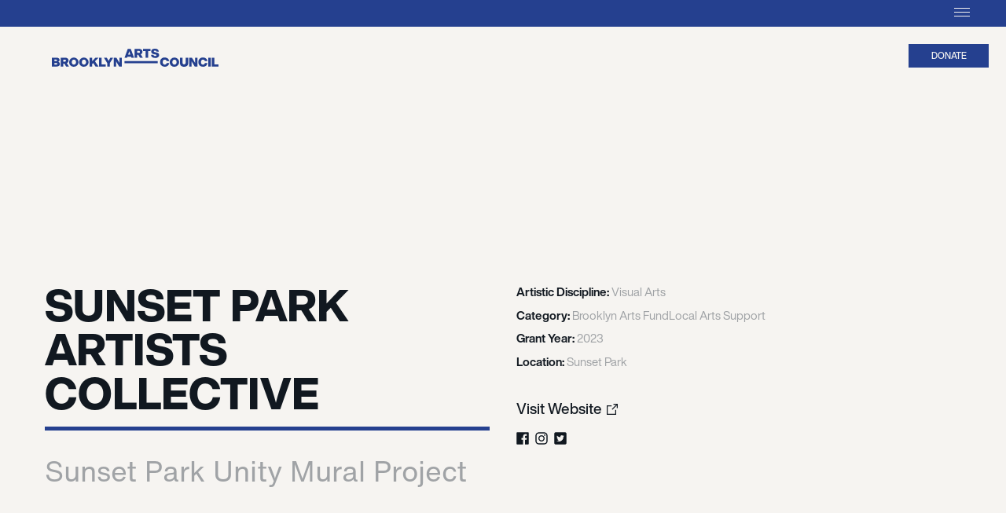

--- FILE ---
content_type: text/html; charset=utf-8
request_url: https://grantees.brooklynartscouncil.org/2023-grantees/sunset-park-artists-collective/
body_size: 17639
content:
<!DOCTYPE html><html lang='en' prefix='og: http://ogp.me/ns#'><head><meta charset='utf-8'><meta http-equiv='X-UA-Compatible' content='IE=edge'><title>Sunset Park Artists Collective &gt; Grantees &amp; Awardees &mdash; Brooklyn Arts Council</title><link rel='alternate' type='application/rss+xml' title='RSS Feed' href='/rss/'><link rel='sitemap' type='application/xml' title='Sitemap' href='/sitemap.xml'><link rel='apple-touch-icon' sizes='180x180' href='/apple-touch-icon.png'><link rel='apple-touch-icon-precomposed' href='/favicon-152.png'><meta name='msapplication-TileColor' content='#FFFFFF'><meta name='msapplication-TileImage' content='/favicon-144.png'><meta name='application-name' content='Grantees &amp; Awardees &mdash; Brooklyn Arts Council'><meta name='msapplication-tooltip' content='Grantees &amp; Awardees &mdash; Brooklyn Arts Council'><meta name='msapplication-config' content='/ieconfig.xml'><link rel='icon' href='/favicon-32.png' sizes='32x32'><link rel='icon' href='/favicon-57.png' sizes='57x57'><link rel='icon' href='/favicon-76.png' sizes='76x76'><link rel='icon' href='/favicon-96.png' sizes='96x96'><link rel='icon' href='/favicon-120.png' sizes='120x120'><link rel='icon' href='/favicon-128.png' sizes='128x128'><link rel='icon' href='/favicon-144.png' sizes='144x144'><link rel='icon' href='/favicon-152.png' sizes='152x152'><link rel='icon' href='/favicon-180.png' sizes='180x180'><link rel='icon' href='/favicon-195.png' sizes='195x195'><link rel='icon' href='/favicon-196.png' sizes='196x196'><link rel='icon' href='/favicon-228.png' sizes='228x228'><link rel='shortcut icon' sizes='196x196' href='/favicon-196.png'><link rel='canonical' href='https://grantees.brooklynartscouncil.org/2023-grantees/sunset-park-artists-collective/'><meta name='format-detection' content='telephone=no'><meta name='viewport' content='width=device-width,initial-scale=1'><meta property='og:site_name' content='Grantees &amp; Awardees &mdash; Brooklyn Arts Council'><meta property='og:title' content='Sunset Park Artists Collective - Grantees &amp; Awardees &mdash; Brooklyn Arts Council'><meta property='og:url' content='https://grantees.brooklynartscouncil.org/2023-grantees/sunset-park-artists-collective/'><meta property='og:type' content='website'><meta property='og:locale' content='en_US'><meta property='og:image' content='https://grantees.brooklynartscouncil.org/site/assets/files/1/open-graph.png'><meta property='og:image:secure_url' content='https://grantees.brooklynartscouncil.org/site/assets/files/1/open-graph.png'><meta property='og:image:type' content='image/png'><meta property='og:image:width' content='1200'><meta property='og:image:height' content='630'><meta property='og:image:alt' content='Brooklyn Arts Council'><style>/*! normalize.css v3.0.2 | MIT License | git.io/normalize */

/**
 * 1. Set default font family to sans-serif.
 * 2. Prevent iOS text size adjust after orientation change, without disabling
 *    user zoom.
 */

html {
  font-family: sans-serif; /* 1 */
  -ms-text-size-adjust: 100%; /* 2 */
  -webkit-text-size-adjust: 100%; /* 2 */
}

/**
 * Remove default margin.
 */

body {
  margin: 0;
}

/* HTML5 display definitions
   ========================================================================== */

/**
 * Correct `block` display not defined for any HTML5 element in IE 8/9.
 * Correct `block` display not defined for `details` or `summary` in IE 10/11
 * and Firefox.
 * Correct `block` display not defined for `main` in IE 11.
 */

article,
aside,
details,
figcaption,
figure,
footer,
header,
hgroup,
main,
menu,
nav,
section,
summary {
  display: block;
}

/**
 * 1. Correct `inline-block` display not defined in IE 8/9.
 * 2. Normalize vertical alignment of `progress` in Chrome, Firefox, and Opera.
 */

audio,
canvas,
progress,
video {
  display: inline-block; /* 1 */
  vertical-align: baseline; /* 2 */
}

/**
 * Prevent modern browsers from displaying `audio` without controls.
 * Remove excess height in iOS 5 devices.
 */

audio:not([controls]) {
  display: none;
  height: 0;
}

/**
 * Address `[hidden]` styling not present in IE 8/9/10.
 * Hide the `template` element in IE 8/9/11, Safari, and Firefox < 22.
 */

[hidden],
template {
  display: none;
}

/* Links
   ========================================================================== */

/**
 * Remove the gray background color from active links in IE 10.
 */

a {
  background-color: transparent;
}

/**
 * Improve readability when focused and also mouse hovered in all browsers.
 */

a:active,
a:hover {
  outline: 0;
}

/* Text-level semantics
   ========================================================================== */

/**
 * Address styling not present in IE 8/9/10/11, Safari, and Chrome.
 */

abbr[title] {
  border-bottom: 1px dotted;
}

/**
 * Address style set to `bolder` in Firefox 4+, Safari, and Chrome.
 */

b,
strong {
  font-weight: bold;
}

/**
 * Address styling not present in Safari and Chrome.
 */

dfn {
  font-style: italic;
}

/**
 * Address variable `h1` font-size and margin within `section` and `article`
 * contexts in Firefox 4+, Safari, and Chrome.
 */

h1 {
  font-size: 2em;
  margin: 0.67em 0;
}

/**
 * Address styling not present in IE 8/9.
 */

mark {
  background: #ff0;
  color: #000;
}

/**
 * Address inconsistent and variable font size in all browsers.
 */

small {
  font-size: 80%;
}

/**
 * Prevent `sub` and `sup` affecting `line-height` in all browsers.
 */

sub,
sup {
  font-size: 75%;
  line-height: 0;
  position: relative;
  vertical-align: baseline;
}

sup {
  top: -0.5em;
}

sub {
  bottom: -0.25em;
}

/* Embedded content
   ========================================================================== */

/**
 * Remove border when inside `a` element in IE 8/9/10.
 */

img {
  border: 0;
}

/**
 * Correct overflow not hidden in IE 9/10/11.
 */

svg:not(:root) {
  overflow: hidden;
}

/* Grouping content
   ========================================================================== */

/**
 * Address margin not present in IE 8/9 and Safari.
 */

figure {
  margin: 1em 40px;
}

/**
 * Address differences between Firefox and other browsers.
 */

hr {
  -moz-box-sizing: content-box;
  box-sizing: content-box;
  height: 0;
}

/**
 * Contain overflow in all browsers.
 */

pre {
  overflow: auto;
}

/**
 * Address odd `em`-unit font size rendering in all browsers.
 */

code,
kbd,
pre,
samp {
  font-family: monospace, monospace;
  font-size: 1em;
}

/* Forms
   ========================================================================== */

/**
 * Known limitation: by default, Chrome and Safari on OS X allow very limited
 * styling of `select`, unless a `border` property is set.
 */

/**
 * 1. Correct color not being inherited.
 *    Known issue: affects color of disabled elements.
 * 2. Correct font properties not being inherited.
 * 3. Address margins set differently in Firefox 4+, Safari, and Chrome.
 */

button,
input,
optgroup,
select,
textarea {
  color: inherit; /* 1 */
  font: inherit; /* 2 */
  margin: 0; /* 3 */
}

/**
 * Address `overflow` set to `hidden` in IE 8/9/10/11.
 */

button {
  overflow: visible;
}

/**
 * Address inconsistent `text-transform` inheritance for `button` and `select`.
 * All other form control elements do not inherit `text-transform` values.
 * Correct `button` style inheritance in Firefox, IE 8/9/10/11, and Opera.
 * Correct `select` style inheritance in Firefox.
 */

button,
select {
  text-transform: none;
}

/**
 * 1. Avoid the WebKit bug in Android 4.0.* where (2) destroys native `audio`
 *    and `video` controls.
 * 2. Correct inability to style clickable `input` types in iOS.
 * 3. Improve usability and consistency of cursor style between image-type
 *    `input` and others.
 */

button,
html input[type="button"], /* 1 */
input[type="reset"],
input[type="submit"] {
  -webkit-appearance: button; /* 2 */
  cursor: pointer; /* 3 */
}

/**
 * Re-set default cursor for disabled elements.
 */

button[disabled],
html input[disabled] {
  cursor: default;
}

/**
 * Remove inner padding and border in Firefox 4+.
 */

button::-moz-focus-inner,
input::-moz-focus-inner {
  border: 0;
  padding: 0;
}

/**
 * Address Firefox 4+ setting `line-height` on `input` using `!important` in
 * the UA stylesheet.
 */

input {
  line-height: normal;
}

/**
 * It's recommended that you don't attempt to style these elements.
 * Firefox's implementation doesn't respect box-sizing, padding, or width.
 *
 * 1. Address box sizing set to `content-box` in IE 8/9/10.
 * 2. Remove excess padding in IE 8/9/10.
 */

input[type="checkbox"],
input[type="radio"] {
  box-sizing: border-box; /* 1 */
  padding: 0; /* 2 */
}

/**
 * Fix the cursor style for Chrome's increment/decrement buttons. For certain
 * `font-size` values of the `input`, it causes the cursor style of the
 * decrement button to change from `default` to `text`.
 */

input[type="number"]::-webkit-inner-spin-button,
input[type="number"]::-webkit-outer-spin-button {
  height: auto;
}

/**
 * 1. Address `appearance` set to `searchfield` in Safari and Chrome.
 * 2. Address `box-sizing` set to `border-box` in Safari and Chrome
 *    (include `-moz` to future-proof).
 */

input[type="search"] {
  -webkit-appearance: textfield; /* 1 */
  -moz-box-sizing: content-box;
  -webkit-box-sizing: content-box; /* 2 */
  box-sizing: content-box;
}

/**
 * Remove inner padding and search cancel button in Safari and Chrome on OS X.
 * Safari (but not Chrome) clips the cancel button when the search input has
 * padding (and `textfield` appearance).
 */

input[type="search"]::-webkit-search-cancel-button,
input[type="search"]::-webkit-search-decoration {
  -webkit-appearance: none;
}

/**
 * Define consistent border, margin, and padding.
 */

fieldset {
  border: 1px solid #c0c0c0;
  margin: 0 2px;
  padding: 0.35em 0.625em 0.75em;
}

/**
 * 1. Correct `color` not being inherited in IE 8/9/10/11.
 * 2. Remove padding so people aren't caught out if they zero out fieldsets.
 */

legend {
  border: 0; /* 1 */
  padding: 0; /* 2 */
}

/**
 * Remove default vertical scrollbar in IE 8/9/10/11.
 */

textarea {
  overflow: auto;
}

/**
 * Don't inherit the `font-weight` (applied by a rule above).
 * NOTE: the default cannot safely be changed in Chrome and Safari on OS X.
 */

optgroup {
  font-weight: bold;
}

/* Tables
   ========================================================================== */

/**
 * Remove most spacing between table cells.
 */

table {
  border-collapse: collapse;
  border-spacing: 0;
}

td,
th {
  padding: 0;
}</style><link rel='stylesheet' href='/site/templates/styles.min.css?v=1655324263'><style>/* CSS pre-processing by {less}. http://lesscss.org/
***************************************************/
/* Colors
***************************************************/
/* Media Breakpoints
***************************************************/
/* General syles
***************************************************/
html {
  font-size: 62.5%;
}
body {
  font-family: HelveticaNowDisplay-Regular, -apple-system, BlinkMacSystemFont, "Segoe UI", "Roboto", "Oxygen", "Ubuntu", "Cantarell", "Fira Sans", "Droid Sans", "Helvetica Neue", sans-serif;
  font-size: 100%;
  font-weight: normal;
  background-color: #f6f4f1;
  color: #111820;
  -webkit-font-smoothing: antialiased;
  font-feature-settings: "ss04" on;
}
/* Typography
***************************************************/
strong {
  font-weight: normal;
}
p {
  font-size: 1.6rem;
  line-height: 1.5em;
  color: #111820;
}
p strong {
  font-family: HelveticaNowDisplay-Md;
}
a {
  text-decoration: none;
}
.content-container a:not(.main-image):not(.socialIcon) {
  color: #111820;
  font-family: HelveticaNowDisplay-Md;
  border-bottom: 4px solid #07a3de;
  padding-bottom: 4px;
  transition: color 0.1s ease;
}
.content-container a:not(.main-image):not(.socialIcon):hover {
  color: #07a3de;
}
.content-container a:not(.main-image):not(.socialIcon).midsentenceLink {
  font-weight: inherit;
  border-bottom: none;
  padding-bottom: 0;
  color: #07a3de;
  text-decoration: underline;
  text-transform: none;
}
.content-container a[href$=".pdf"]::after,
.content-container a[href$=".zip"]::after,
.content-container a[href$=".xlsx"]::after,
.content-container a[href$=".docx"]::after {
  content: '';
  background-image: url('/assets/pdfIcon.svg');
  height: 18px;
  width: 15px;
  display: inline-block;
  background-size: contain;
  background-position: center center;
  position: relative;
  top: 2px;
  margin-left: 0.3em;
  background-repeat: no-repeat;
}
h1,
h2,
h3,
h4,
h5,
h6 {
  font-weight: normal;
}
h1.pageTitle {
  font-size: 5.6rem;
  text-transform: uppercase;
  line-height: 1em;
  color: #111820;
  border-bottom: 5px solid #25408f;
  display: inline-block;
  padding-bottom: 12px;
  margin-top: -20px;
  margin-bottom: 5.2rem;
  font-family: HelveticaNowDisplay-XBd;
}
@media only screen and (max-width: 767px) {
  h1.pageTitle {
    font-size: 4.5rem;
    max-width: 100%;
  }
}
h2 {
  font-size: 3rem;
  line-height: 1.25em;
  font-family: HelveticaNowDisplay-Regular;
}
h1,
h3 {
  font-size: 2rem;
  line-height: 1.25em;
  text-transform: uppercase;
  font-family: HelveticaNowDisplay-XBd;
}
p + h3 {
  margin-top: 2em;
}
strong {
  color: #25408f;
}
.sqs-col-3 h3,
.sqs-col-2 h3,
.sqs-col-1 h3 {
  font-size: 1.6rem;
}
.sqs-col-5 p,
.sqs-col-4 p,
.sqs-col-3 p,
.sqs-col-2 p,
.sqs-col-1 p {
  font-size: 1.6rem;
}
.sqs-col-5 a:not(.midsentenceLink),
.sqs-col-4 a:not(.midsentenceLink),
.sqs-col-3 a:not(.midsentenceLink),
.sqs-col-2 a:not(.midsentenceLink),
.sqs-col-1 a:not(.midsentenceLink) {
  font-size: 1.2rem;
  text-transform: uppercase;
  font-family: HelveticaNowText-Bold !important;
}
ul[data-rte-list] {
  font-size: 1.6rem;
  padding-left: 1em;
}
ul[data-rte-list] li > * {
  margin-top: 0.25em;
  margin-bottom: 0.25em;
}
ul[data-rte-list] li > *:first-child::before {
  content: "–";
  min-width: 1em;
  margin-left: -1em;
  text-align: left;
  padding-right: 0;
}
ul[data-rte-list] li p a:first-child {
  font-family: HelveticaNowDisplay-Regular !important;
  font-size: 1.6rem !important;
  font-weight: inherit;
  border-bottom: none !important;
  padding-bottom: 0 !important;
  color: #07a3de !important;
  text-decoration: underline;
  text-transform: none !important;
}
/* Sitewide Styles
***************************************************/
body {
  overflow-x: hidden;
}
.site-navigation-item.button {
  display: inline-block;
  border: 1px solid #25408f;
  transition: opacity 0.15s ease;
}
.site-navigation-item.button:hover {
  opacity: 0.8 !important;
}
.site-navigation-item.button a {
  display: block;
  width: 10rem;
  padding: 9px 0;
  background-color: #25408f;
  color: #f6f4f1;
  font-size: 1.15rem;
  font-family: HelveticaNowDisplay-Md;
  line-height: 1rem;
  text-transform: uppercase;
  text-align: center;
  transition: background-color 0.1s ease, color 0.1s ease;
}
.socialIcon {
  display: inline-block;
  height: 14px;
  width: 14px;
  padding: 8px 4px;
  cursor: pointer;
}
.socialIcon.twIcon {
  width: 16px;
  padding-left: 0;
}
.socialIcon.mcIcon {
  padding-left: 3px;
  padding-right: 0px;
}
.socialIcon path {
  transition: fill 0.25s ease;
}
header .socialIcon:hover path,
footer .socialIcon:hover path {
  fill: #f6f4f1;
}
.spacer-block .sqs-block-content {
  height: 0 !important;
}
.sqs-block-horizontalrule hr {
  color: #111820;
  background-color: #111820;
}
.sqs-block-button .sqs-block-button-element--large {
  background-color: #25408f;
  border-color: #25408f;
  padding: 22px 44px;
  margin-top: 26px;
  letter-spacing: normal;
  font-size: 2.4rem;
}
.newsletter-block .form-submission-text {
  color: #f6f4f1;
}
/* Header
***************************************************/
.site-container > header {
  width: 100%;
  position: absolute;
  top: 0;
  left: 0;
  z-index: 10;
}
.site-container > header > * {
  z-index: 20;
  position: relative;
  display: none;
}
.site-container > header #menuBackdrop {
  position: absolute;
  width: 100%;
  height: 100%;
  transform: scaleY(0);
  transform-origin: top;
  background-color: #25408f;
  z-index: 10;
  transition: transform 0.1s ease;
  display: block;
}
.site-container > header #menuToggleBar {
  width: 100%;
  height: 34px;
  background-color: #25408f;
  margin-bottom: 22px;
  cursor: pointer;
  display: block;
}
.site-container > header #menuToggleBar:hover .label {
  opacity: 1;
  transition-delay: 0s;
  transition-duration: 0.1s;
}
.site-container > header #menuToggleBar .label {
  font-size: 1rem;
  font-family: HelveticaNowText-Regular;
  text-transform: uppercase;
  color: #f6f4f1;
  position: absolute;
  right: 76px;
  top: 12px;
  line-height: 1rem;
  opacity: 0;
  transition: opacity 0.5s ease;
  transition-delay: 0.5s;
  pointer-events: none;
}
@media only screen and (max-width: 991px) {
  .site-container > header #menuToggleBar .label {
    right: 66px;
  }
}
.site-container > header #menuToggleBar .hamburger {
  display: block;
  width: 20px;
  height: 11px;
  position: absolute;
  right: 46px;
  top: 10px;
  pointer-events: none;
}
@media only screen and (max-width: 991px) {
  .site-container > header #menuToggleBar .hamburger {
    right: 36px;
  }
}
.site-container > header #menuToggleBar .hamburger path {
  fill: #f6f4f1;
}
.site-container > header .site-title-heading {
  margin: 6px 0 0 66px;
  line-height: unset;
  float: left;
  display: inline-block;
}
@media only screen and (max-width: 991px) {
  .site-container > header .site-title-heading {
    margin-left: 36px;
  }
}
@media only screen and (max-width: 767px) {
  .site-container > header .site-title-heading {
    margin-left: 50px;
  }
}
@media only screen and (max-width: 419px) {
  .site-container > header .site-title-heading {
    margin-left: 34px;
  }
}
.site-container > header .site-title-heading #BAClogo {
  width: 21.2rem;
}
.site-container > header .site-title-heading #BAClogo path {
  transition: fill 0.1s ease;
  fill: #25408f;
}
.site-container > header > .site-navigation {
  display: none;
  float: right;
  margin-top: -4px;
  margin-right: 50px;
  pointer-events: none;
  opacity: 0;
  transition: opacity 0.1s ease;
}
@media only screen and (max-width: 1319px) {
  .site-container > header > .site-navigation {
    clear: right;
    margin-right: 36px;
    margin-top: 1rem;
  }
}
.site-container > header > .site-navigation .site-navigation-list {
  margin: 0 -1.5rem;
  list-style-type: none;
  padding: 0;
}
@media only screen and (max-width: 991px) {
  .site-container > header > .site-navigation .site-navigation-list {
    margin: 0 -0.5em;
    font-size: 1.5rem;
  }
}
.site-container > header > .site-navigation .site-navigation-list .site-navigation-item {
  margin: 0 !important;
  display: inline-block;
}
.site-container > header > .site-navigation .site-navigation-list .site-navigation-item a {
  display: block;
  position: relative;
  font-size: 1.5rem;
  color: #f6f4f1;
  line-height: 1em;
  padding-top: 10px;
  padding-bottom: 34px;
  transition: color 0.25s ease;
  padding-left: 1.5rem;
  padding-right: 1.5rem;
  text-decoration: none;
}
@media only screen and (max-width: 1199px) {
  .site-container > header > .site-navigation .site-navigation-list .site-navigation-item a {
    padding-left: 0.75em;
    padding-right: 0.75em;
  }
}
@media only screen and (max-width: 991px) {
  .site-container > header > .site-navigation .site-navigation-list .site-navigation-item a {
    padding-left: 0.5em;
    padding-right: 0.5em;
    padding-bottom: 22px;
  }
}
.site-container > header > .site-navigation .site-navigation-list .site-navigation-item a::after {
  content: '';
  display: block;
  width: calc(100% - 3rem);
  height: 3px;
  background-color: #f6f4f1;
  position: absolute;
  left: 1.5rem;
  bottom: 18px;
  opacity: 0;
  transition: opacity 0.25s ease;
  transition-delay: 0.1s;
}
@media only screen and (max-width: 1199px) {
  .site-container > header > .site-navigation .site-navigation-list .site-navigation-item a::after {
    width: calc(100% - 1.5em);
    left: 0.75em;
  }
}
@media only screen and (max-width: 991px) {
  .site-container > header > .site-navigation .site-navigation-list .site-navigation-item a::after {
    width: calc(100% - 1em);
    left: 0.5em;
    bottom: 16px;
  }
}
.site-container > header > .site-navigation .site-navigation-list .site-navigation-item a.hover {
  color: #f6f4f1;
}
.site-container > header > .site-navigation .site-navigation-list .site-navigation-item a.hover::after {
  opacity: 1;
  transition-delay: 0s;
}
.site-container > header > .site-navigation:hover .site-navigation-list .site-navigation-item a:not(.hover) {
  color: #a0a3a6;
}
.site-container > header #searchIcon {
  float: right;
  height: 13px;
  width: 13px;
  padding: 8.5px;
  margin-left: -10px;
  cursor: pointer;
}
.site-container > header #searchIcon path {
  transition: fill 0.25s ease;
}
.site-container > header #searchIcon:hover path {
  fill: #f6f4f1;
}
.site-container > header .socialIconGroup {
  float: right;
  margin-right: 46px;
}
@media only screen and (max-width: 991px) {
  .site-container > header .socialIconGroup {
    display: none !important;
  }
}
.site-container > header #menuSearchField {
  display: inline-block;
  float: right;
  max-width: 0;
  margin-right: 34px;
  padding: 0;
  overflow: hidden;
  margin-left: -10px;
  transition: all 0.1s ease;
  /* Squarespace Search */
  /* Google Search */
}
.site-container > header #menuSearchField input.search-input {
  background-image: none;
  padding: 0;
  border: none;
  border-bottom: 1px solid #f6f4f1;
  height: 28px;
  width: 200px;
  padding: 4px 4px 4px 1.5em;
  color: #f6f4f1;
  font-size: 1.2rem;
  font-family: HelveticaNowText-Regular;
}
.site-container > header #menuSearchField input.search-input::placeholder {
  color: #f6f4f1;
}
.site-container > header #menuSearchField .spinner-wrapper {
  left: 0;
}
.site-container > header #menuSearchField .gsc-control-cse {
  border: none;
  background-color: transparent;
  padding: 0;
}
.site-container > header #menuSearchField .gsc-control-cse form.gsc-search-box {
  margin-bottom: 0;
  width: 200px;
}
@media only screen and (max-width: 767px) {
  .site-container > header #menuSearchField .gsc-control-cse form.gsc-search-box {
    margin-top: 3.4rem;
    position: relative;
  }
  .site-container > header #menuSearchField .gsc-control-cse form.gsc-search-box::before {
    content: '';
    display: block;
    background-image: url('/assets/search.svg');
    height: 1em;
    width: 1em;
    position: absolute;
    bottom: 0.5rem;
  }
  .site-container > header #menuSearchField .gsc-control-cse form.gsc-search-box .gsc-input-box {
    padding-top: 0 !important;
    padding-bottom: 0 !important;
    border-radius: 0 !important;
  }
  .site-container > header #menuSearchField .gsc-control-cse form.gsc-search-box .gsc-input-box input.gsc-input {
    padding: 1px 6px !important;
  }
}
.site-container > header #menuSearchField .gsc-control-cse .cse table.gsc-search-box td.gsc-input,
.site-container > header #menuSearchField .gsc-control-cse table.gsc-search-box td.gsc-input {
  padding-right: 0;
}
.site-container > header #menuSearchField .gsc-control-cse .cse table.gsc-search-box td.gsc-input .gsc-input-box,
.site-container > header #menuSearchField .gsc-control-cse table.gsc-search-box td.gsc-input .gsc-input-box {
  border: none;
  background-color: transparent;
  border-bottom: 1px solid #f6f4f1;
}
.site-container > header #menuSearchField .gsc-control-cse .cse table.gsc-search-box td.gsc-input .gsc-input-box .gsc-input,
.site-container > header #menuSearchField .gsc-control-cse table.gsc-search-box td.gsc-input .gsc-input-box .gsc-input {
  background-color: transparent;
  color: #f6f4f1;
}
.site-container > header #menuSearchField .gsc-control-cse .gsc-search-button {
  display: none;
}
.site-container > header #menuSearchField .gsc-control-cse .gsc-results-wrapper-overlay {
  background-color: #f6f4f1;
}
.site-container > header #menuSearchField .gsc-control-cse .gsc-results-wrapper-overlay .gsc-adBlock {
  display: none !important;
}
.site-container > header .buttons-navigation {
  margin: 0 22px 0 0;
  float: right;
  display: inline-block;
}
.site-container > header .buttons-navigation .site-navigation-item.button:not(:last-child) {
  pointer-events: none;
  opacity: 0;
  transition: opacity 0.1s ease;
  margin-right: 6px;
}
.site-container > header #subnavDropdown {
  display: none;
  background-color: #111820;
  overflow: hidden;
  width: 100%;
  height: max-content;
  pointer-events: none;
  opacity: 0;
  top: 0%;
  position: absolute;
  z-index: 5;
  transition: all 0.5s ease;
  transition-delay: 0.5s;
}
.site-container > header #subnavDropdown.show {
  top: 100%;
  opacity: 1;
  transition-duration: 0.1s;
  transition-delay: 0s;
  pointer-events: all;
}
.site-container > header #subnavDropdown .site-navigation {
  display: none;
  float: right;
  opacity: 0;
  width: 100%;
  padding: 0 46px;
  transition: opacity 0.1s ease;
  pointer-events: none;
  box-sizing: border-box;
  flex-direction: row;
  align-items: center;
  justify-content: center;
}
@media only screen and (max-width: 991px) {
  .site-container > header #subnavDropdown .site-navigation {
    padding: 0 36px;
    justify-content: flex-end;
  }
}
.site-container > header #subnavDropdown .site-navigation.active {
  display: flex;
  opacity: 1;
  pointer-events: all;
}
.site-container > header #subnavDropdown .site-navigation .site-navigation-list {
  margin: 0 -1.5rem;
  list-style-type: none;
  padding: 0;
}
@media only screen and (max-width: 991px) {
  .site-container > header #subnavDropdown .site-navigation .site-navigation-list {
    font-size: 1.5rem;
    margin: 0 -0.5em;
  }
}
.site-container > header #subnavDropdown .site-navigation .site-navigation-list .site-navigation-item {
  margin: 0 !important;
  display: inline-block;
}
@media only screen and (max-width: 991px) {
  .site-container > header #subnavDropdown .site-navigation .site-navigation-list .site-navigation-item {
    margin: 0 -0.5em;
  }
}
.site-container > header #subnavDropdown .site-navigation .site-navigation-list .site-navigation-item a {
  display: block;
  position: relative;
  font-size: 1.5rem;
  color: #a0a3a6;
  line-height: 1em;
  padding-top: 22px;
  padding-bottom: 22px;
  transition: color 0.25s ease;
  padding-left: 1.5rem;
  padding-right: 1.5rem;
  text-decoration: none;
}
@media only screen and (max-width: 991px) {
  .site-container > header #subnavDropdown .site-navigation .site-navigation-list .site-navigation-item a {
    padding-left: 0.5em;
    padding-right: 0.5em;
  }
}
.site-container > header #subnavDropdown .site-navigation .site-navigation-list .site-navigation-item a.hover {
  color: #f6f4f1;
}
body.menuActive header.site-header > * {
  display: inline-block;
}
body.menuActive header.site-header #menuBackdrop {
  transform: scaleY(1);
}
body.menuActive header.site-header #BAClogo path {
  fill: #f6f4f1;
}
body.menuActive header.site-header > .site-navigation {
  display: inline-block;
  pointer-events: all;
  opacity: 1;
}
body.menuActive header.site-header #subnavDropdown {
  display: block;
}
body.menuActive header.site-header .buttons-navigation .site-navigation-item.button {
  border-color: #f6f4f1;
}
body.menuActive header.site-header .buttons-navigation .site-navigation-item.button a {
  background-color: #f6f4f1;
  color: #25408f;
}
body.menuActive header.site-header .buttons-navigation .site-navigation-item.button:not(:last-child) {
  pointer-events: all;
  opacity: 1;
}
body.menuActive header.site-header .buttons-navigation .site-navigation-item.button:not(:last-child) a {
  background-color: transparent;
  color: #f6f4f1;
}
body.menuActive.searchActive header.site-header #menuSearchField {
  max-width: 200px;
  margin-left: 0;
  z-index: 21;
}
@media only screen and (min-width: 992px) {
  body.menuActive.searchActive header.site-header > .site-navigation .site-navigation-list .site-navigation-item a {
    width: 0;
    white-space: nowrap;
    padding-left: 0;
    padding-right: 0;
    opacity: 0;
    pointer-events: none;
  }
}
/* MOBILE MENU */
@media only screen and (max-width: 767px) {
  header.site-header .site-title-heading {
    width: 21.2rem;
    margin: 6px auto 0 !important;
    display: block;
    float: none;
  }
  header.site-header .buttons-navigation {
    display: none;
  }
  body.menuActive header.site-header {
    height: 100%;
    position: fixed;
    display: grid;
    grid-template-rows: auto 1fr 1fr auto auto;
    justify-items: center;
    padding: 50px 50px 72px;
    width: 100%;
    box-sizing: border-box;
  }
  body.menuActive header.site-header #menuBackdrop {
    background-color: #111820;
  }
  body.menuActive header.site-header #menuToggleBar {
    position: absolute;
    z-index: 999;
  }
  body.menuActive header.site-header .site-navigation {
    justify-self: left;
    align-self: center;
    grid-row: 2/3;
    align-self: end;
  }
  body.menuActive header.site-header .site-navigation .site-navigation-list {
    margin: 0;
  }
  body.menuActive header.site-header .site-navigation .site-navigation-item {
    display: block;
  }
  body.menuActive header.site-header .site-navigation .site-navigation-item a {
    font-size: 1.9rem;
    font-family: HelveticaNowDisplay-Bd;
    padding: 0;
    line-height: 2.5em;
  }
  body.menuActive header.site-header .site-navigation .site-navigation-item a::after {
    display: none;
  }
  body.menuActive header.site-header .buttons-navigation {
    grid-row: 4/5;
    margin: 0;
  }
  body.menuActive header.site-header .buttons-navigation .site-navigation-item.button {
    display: block;
    border: none;
  }
  body.menuActive header.site-header .buttons-navigation .site-navigation-item.button:last-child {
    margin-top: 1.5rem;
  }
  body.menuActive header.site-header .buttons-navigation .site-navigation-item.button a {
    width: 16.4rem;
    background-color: #25408f !important;
    color: #f6f4f1;
    font-size: 1.5rem;
    font-family: HelveticaNowDisplay-Bd;
  }
  body.menuActive header.site-header .socialIconGroup {
    display: block !important;
    grid-row: 5/6;
    margin: 6rem 0 0;
  }
  body.menuActive header.site-header .socialIconGroup .socialIcon {
    width: 18px;
  }
  body.menuActive header.site-header #searchIcon {
    display: none;
  }
  body.menuActive header.site-header #menuSearchField {
    grid-row: 3/4;
    max-width: 100%;
    width: 100%;
    margin: 1.5em 0 0 0;
  }
  body.menuActive header.site-header #menuSearchField input.search-input {
    width: 100%;
    border-bottom: 0;
    font-size: 1.9rem;
    color: #f6f4f1;
    padding: 0;
    font-family: HelveticaNowDisplay-XBd;
  }
  body.menuActive header.site-header #menuSearchField input.search-input::placeholder {
    color: #f6f4f1;
  }
  body.menuActive header.site-header #menuSearchField::before {
    display: block;
    content: '';
    background-color: #25408f;
    height: 4px;
    width: 60px;
  }
}
@media only screen and (max-width: 419px) {
  body.menuActive header.site-header {
    padding-bottom: 50px;
  }
  body.menuActive header.site-header .site-navigation .site-navigation-item a {
    line-height: 2em;
  }
  body.menuActive header.site-header .socialIconGroup {
    margin-top: 2.5rem;
  }
}
/* Footer
***************************************************/
footer {
  background-color: #111820;
  padding: 60px 0 34px;
  bottom: 0;
  width: 100%;
}
footer .footerInner {
  padding: 0 100px;
  display: grid;
  grid-template-columns: [left-start] 2fr [left-end] 34px [right-start] 1fr [right-end];
  grid-template-rows: [row1-start] auto [row1-end] 3.8rem [row2-start] auto [row2-end] 8.0rem [row3-start] auto [row3-end] 5.4rem [row4-start] auto [row4-end];
}
@media only screen and (max-width: 991px) {
  footer .footerInner {
    padding: 0 70px;
  }
}
@media only screen and (max-width: 767px) {
  footer .footerInner {
    padding: 0 50px;
    grid-template-columns: [left-start right-start] 1fr [left-end right-end];
    grid-template-rows: auto;
    grid-row-gap: 34px;
  }
}
footer .footerInner #footerLogo {
  width: 12.4rem;
  grid-row-start: row1-start;
  grid-column-start: right-start;
  justify-self: right;
}
@media only screen and (max-width: 767px) {
  footer .footerInner #footerLogo {
    grid-row-start: 1;
  }
}
footer .footerInner #footerBlocks {
  grid-row-start: row1-start;
  grid-column-start: left-start;
}
@media only screen and (max-width: 767px) {
  footer .footerInner #footerBlocks {
    grid-row-start: 4;
  }
}
footer .footerInner #footerBlocks > .sqs-row {
  margin-left: 0;
  margin-right: 0;
}
footer .footerInner #footerBlocks > .sqs-row .newsletter-block {
  padding: 0;
}
footer .footerInner #footerBlocks > .sqs-row .newsletter-block .newsletter-form-wrapper {
  padding: 0;
  background-color: transparent;
}
footer .footerInner #footerBlocks > .sqs-row .newsletter-block .newsletter-form-wrapper .newsletter-form-header .newsletter-form-header-title {
  color: #f6f4f1;
  font-size: 1.6rem;
  text-transform: uppercase;
  margin: 0;
  line-height: 1.9rem;
  font-family: HelveticaNowDisplay-Bd;
}
footer .footerInner #footerBlocks > .sqs-row .newsletter-block .newsletter-form-wrapper .newsletter-form-header .newsletter-form-header-description p {
  color: #a0a3a6;
  font-size: 1.6rem;
  margin: 0;
  line-height: 1.9rem;
}
footer .footerInner #footerBlocks > .sqs-row .newsletter-block .newsletter-form-wrapper .newsletter-form-body {
  display: flex;
  flex-direction: row;
  padding: 0;
  margin-top: 20px;
  display: grid;
  grid-template-columns: 1fr auto;
  grid-column-gap: 8px;
  max-width: 39rem;
}
footer .footerInner #footerBlocks > .sqs-row .newsletter-block .newsletter-form-wrapper .newsletter-form-body .newsletter-form-fields-wrapper {
  margin: 0;
  padding: 0;
}
footer .footerInner #footerBlocks > .sqs-row .newsletter-block .newsletter-form-wrapper .newsletter-form-body .newsletter-form-fields-wrapper .newsletter-form-field-wrapper {
  padding: 0;
  width: 100%;
}
footer .footerInner #footerBlocks > .sqs-row .newsletter-block .newsletter-form-wrapper .newsletter-form-body .newsletter-form-fields-wrapper .newsletter-form-field-wrapper .newsletter-form-field-element {
  background-color: transparent;
  border: 1px solid gray;
  height: 28px;
  width: 100%;
  padding: 4px;
  color: #a0a3a6;
  font-size: 1.2rem;
  font-family: HelveticaNowText-Regular;
}
footer .footerInner #footerBlocks > .sqs-row .newsletter-block .newsletter-form-wrapper .newsletter-form-body .newsletter-form-fields-wrapper .newsletter-form-field-wrapper .newsletter-form-field-element::placeholder {
  color: #f6f4f1;
}
footer .footerInner #footerBlocks > .sqs-row .newsletter-block .newsletter-form-wrapper .newsletter-form-body .newsletter-form-button-wrapper {
  margin: 0;
  padding: 0;
}
footer .footerInner #footerBlocks > .sqs-row .newsletter-block .newsletter-form-wrapper .newsletter-form-body .newsletter-form-button-wrapper .newsletter-form-button {
  display: block;
  width: 9rem;
  padding: 9px 0;
  background-color: #a0a3a6;
  border: none !important;
  color: #111820;
  font-size: 1rem;
  font-family: HelveticaNowText-Regular;
  line-height: 1rem;
  text-transform: uppercase;
  text-align: center;
  transition: background-color 0.1s ease, color 0.1s ease;
}
footer .footerInner #footerBlocks > .sqs-row .newsletter-block .newsletter-form-wrapper .newsletter-form-footnote {
  display: none;
}
footer .footerInner .socialIconGroup {
  grid-row-start: row2-start;
  grid-column-start: left-start;
  margin-top: -8px;
  margin-bottom: -8px;
}
@media only screen and (max-width: 767px) {
  footer .footerInner .socialIconGroup {
    grid-row-start: 5;
  }
}
footer .footerInner .footer-navigation {
  grid-row-start: row3-start;
  grid-column-start: left-start;
}
@media only screen and (max-width: 767px) {
  footer .footerInner .footer-navigation {
    grid-row-start: 3;
  }
}
footer .footerInner .footer-navigation .site-navigation-list {
  list-style-type: none;
  padding: 0;
  margin: 0;
  display: grid;
  grid-template-columns: repeat(auto-fill, minmax(12rem, 1fr));
  grid-column-gap: 34px;
}
footer .footerInner .footer-navigation .site-navigation-list .folder {
  display: inline-block;
  margin-bottom: 2.6rem;
}
footer .footerInner .footer-navigation .site-navigation-list .folder a {
  font-size: 1.6rem;
  color: #f6f4f1;
  line-height: 1.95rem;
  font-family: HelveticaNowDisplay-Bd;
}
footer .footerInner .footer-navigation .site-navigation-list .folder > a {
  display: none;
}
footer .footerInner .footer-navigation .site-navigation-list .folder .subnav {
  list-style-type: none;
  padding: 0;
}
footer .footerInner .footer-navigation .site-navigation-list .folder .subnav li a {
  font-size: 1.2rem;
  color: #a0a3a6;
  font-family: HelveticaNowText-Regular;
  transition: color 0.1s ease;
}
footer .footerInner .footer-navigation .site-navigation-list .folder .subnav li a:hover {
  color: #f6f4f1;
}
footer .footerInner .footer-navigation .site-navigation-list .folder .subnav li:first-child a {
  font-size: 1.6rem;
  line-height: 1.95rem;
  color: #f6f4f1;
  margin-bottom: 2.5rem;
  display: block;
  transition: color 0.1s ease;
}
footer .footerInner .footer-navigation .site-navigation-list .folder .subnav li:first-child a:hover {
  color: #a0a3a6;
}
footer .footerInner .buttons-navigation {
  grid-row-start: row3-start;
  grid-column-start: right-start;
  justify-self: right;
}
@media only screen and (max-width: 767px) {
  footer .footerInner .buttons-navigation {
    grid-row-start: 2;
    justify-self: left;
  }
}
footer .footerInner .buttons-navigation .site-navigation-item.button {
  border: 1px solid #a0a3a6;
}
footer .footerInner .buttons-navigation .site-navigation-item.button a {
  background-color: #a0a3a6;
}
footer .footerInner .buttons-navigation .site-navigation-item.button:not(:last-child) {
  margin-right: 6px;
}
footer .footerInner .buttons-navigation .site-navigation-item.button:not(:last-child) a {
  background-color: transparent;
}
footer .footerInner .copyright {
  grid-row-start: row4-start;
  grid-column-start: left-start;
}
@media only screen and (max-width: 767px) {
  footer .footerInner .copyright {
    grid-row-start: 6;
  }
}
footer .footerInner .contact {
  grid-row-start: row4-start;
  grid-column-start: right-start;
  text-align: right;
}
@media only screen and (max-width: 767px) {
  footer .footerInner .contact {
    grid-row-start: 7;
    text-align: left;
  }
}
footer .footerInner .copyright,
footer .footerInner .contact {
  color: #a0a3a6;
  font-size: 1.2rem;
  margin: 0;
  font-family: HelveticaNowText-Regular;
}</style><style>h1.site-title-heading {
	font-size: 20px;
}
#grantees h1 {
    font-size: 5.6rem;
    line-height: 1em;
}
.grantee__info h1 {
    font-size: 5.6rem;
    line-height: 1em;
}
.site-navigation-item.button {
	margin-top: 0;
}
.socialIcon {
    box-sizing: content-box;
}
#searchIcon {
    box-sizing: content-box;
}
main { 
    padding-top: 360px;
}
#footerBlocks .col {
    padding-left: 0;
    padding-right: 0;
}
#mc_embed_signup h2 {
    color: #f6f4f1;
    font-size: 1.6rem;
    text-transform: uppercase;
    margin: 0;
    line-height: 1.9rem;
    font-family: HelveticaNowDisplay-Bd;
}
#mc_embed_signup p {
    color: #a0a3a6;
    font-size: 1.6rem;
    margin: 0;
    line-height: 1.9rem;
}
#mc_embed_signup .mc-field-group {
    float: left;
    margin-right: 8px;
    margin-top: 5px;
}
#mc_embed_signup .mc-field-group input {
    background-color: transparent;
    border: 1px solid gray;
    height: 28px;
    width: 100%;
    padding: 4px;
    color: #a0a3a6;
    font-size: 1.2rem;
    font-family: HelveticaNowText-Regular;
}
#mc_embed_signup #mc-embedded-subscribe {
    display: block;
    width: 9rem;
    padding: 9px 0;
    background-color: #a0a3a6;
    border: none !important;
    color: #111820;
    font-size: 1rem;
    font-family: HelveticaNowText-Regular;
    line-height: 1rem;
    text-transform: uppercase;
    text-align: center;
    transition: background-color 0.1s ease, color 0.1s ease;
}</style></head><body class='template-organization page-sunset-park-artists-collective parent-2023-grantees root-parent-2023-grantees page-id-2046 parent-id-2044 root-parent-id-2044'><div class='site-container'><header class="site-header">
  <!-- sliding backdrop -->
  <div id="menuBackdrop"></div>
  <!-- menu toggle -->
  <div id="menuToggleBar">
    <div class="label">Menu</div>
    <div class="hamburger"><svg id="Layer_1" data-name="Layer 1" xmlns="http://www.w3.org/2000/svg" viewBox="0 0 20 11">
        <defs>
          <style>
            .cls-1 {
              fill: #fff
            }
          </style>
        </defs>
        <path class="cls-1" d="M0 0h20v1H0zM0 10h20v1H0zM0 5h20v1H0z" />
      </svg></div>
  </div>
  <!-- site title or logo -->
  <h1 class="site-title-heading" data-content-field="site-title">
    <a href="https://www.brooklynartscouncil.org" class="site-title-link"><svg id="BAClogo" data-name="Layer 1" xmlns="http://www.w3.org/2000/svg" viewBox="0 0 212 23.49">
        <defs>
          <style>
            .cls-1 {
              fill: #25408f
            }
          </style>
        </defs>
        <path class="cls-1" d="M92.4 16.03h42.29v2.85H92.4z" />
        <path class="cls-1"
          d="M1706.21 720.41c3 0 5.1-1.17 5.1-3.75 0-2.06-1.3-3.13-4.13-3.6l-1-.17c-1.15-.19-1.69-.44-1.69-1.13s.45-1 1.48-1c1.26 0 1.78.44 1.83 1.35h3.05c-.13-2.53-1.88-3.82-4.93-3.82-3.25 0-4.74 1.58-4.74 3.57s1.39 3.31 4 3.73l.91.15c1.41.23 1.81.46 1.81 1.12s-.52 1-1.62 1-2.14-.23-2.17-1.59h-3.12c0 2.37 1.67 4.06 5.16 4.06M1683.36 711.12h2.06a1.34 1.34 0 110 2.67h-2.06zm3.57 9h3.62l-2.65-4.51a3.43 3.43 0 002.19-3.35c0-2.35-1.77-3.7-4.43-3.7h-5.55v11.56h3.25v-3.9h1.36zm-15.08-4.12l.85-2.66c.19-.6.37-1.22.55-1.83.16.61.36 1.23.55 1.83l.86 2.66zm4.17 4.19h3.44l-4.25-11.56h-3.89l-4.11 11.56h3.31l.49-1.51h4.53z"
          transform="translate(-1574.81 -708.33)" />
        <path class="cls-1" d="M115.96.26v2.89h3.21v8.66h3.25V3.15h3.2V.26h-9.66z" />
        <path class="cls-1"
          d="M1660.83 720v1.88c0 1.82 0 3.38.08 5.1-.51-1-1.12-2.08-1.59-2.87l-2.45-4.11h-3.43v11.55h3.09v-1.88c0-1.82 0-3.36-.08-5.08.48 1 1 1.84 1.59 2.86l2.45 4.1h3.42V720zm-11.59 0l-.71 1.28c-.51.9-1 1.89-1.53 2.84q-.78-1.41-1.59-2.82l-.75-1.3H1641l4.3 7.11v4.44h3.25v-4.44l4.23-7.11zm-11.15 8.67V720h-3.24v11.55h8.35v-2.88zm-3.89-8.67h-3.93l-4.22 4.58V720h-3.24v11.55h3.24v-3.31l1.32-1.33 3 4.64h3.83l-4.54-6.83zm-18.6 9c-1.62 0-2.69-1.17-2.69-3.23s1.07-3.23 2.69-3.23 2.7 1.18 2.7 3.23-1.07 3.23-2.7 3.23m0 2.8a6 6 0 10-6.07-6 5.71 5.71 0 006.07 6m-12.78-2.8c-1.63 0-2.7-1.17-2.7-3.23s1.07-3.23 2.7-3.23 2.69 1.18 2.69 3.23-1.07 3.23-2.69 3.23m0 2.8a6 6 0 10-6.07-6 5.72 5.72 0 006.07 6m-13.5-9.28h2.06a1.33 1.33 0 110 2.66h-2.06zm3.57 9h3.62l-2.65-4.51a3.42 3.42 0 002.19-3.34c0-2.35-1.77-3.7-4.43-3.7h-5.55v11.55h3.25v-3.89h1.36zm-12.4-2.54h-2.43v-2.11h2.43c.73 0 1.17.35 1.17 1.05s-.44 1.06-1.17 1.06m-.16-6.48a1 1 0 010 2h-2.27v-2zm2.71 2.83a2.57 2.57 0 001.51-2.42c0-1.48-1-2.94-4-2.94h-5.74v11.55h5.86c3 0 4.35-1.36 4.35-3.4a3 3 0 00-2-2.79M1781.7 728.68V720h-3.25v11.55h8.36v-2.88zm-7.79 2.88h3.25V720h-3.25zm-6.81.26c3 0 5.3-1.68 5.67-4.78h-3.24a2.33 2.33 0 01-2.43 2c-1.71 0-2.55-1.22-2.55-3.26s.84-3.26 2.55-3.26a2.31 2.31 0 012.38 1.78h3.28c-.42-2.92-2.74-4.56-5.66-4.56-3.7 0-5.93 2.34-5.93 6s2.36 6 5.93 6M1757 720v1.88c0 1.82 0 3.38.08 5.1-.5-1-1.11-2.08-1.59-2.87L1753 720h-3.42v11.55h3.08v-1.88c0-1.81 0-3.36-.08-5.08.49 1 1 1.84 1.59 2.86l2.45 4.1h3.38V720zm-13.87 11.81c3.07 0 5.19-1.55 5.19-4.69V720H1745v7.16a2 2 0 01-3.9 0V720h-3.24v7.12c0 3.14 2.27 4.69 5.19 4.69m-12.23-2.8c-1.63 0-2.7-1.17-2.7-3.23s1.07-3.23 2.7-3.23 2.69 1.18 2.69 3.23-1.07 3.23-2.69 3.23m0 2.8a6 6 0 10-6.07-6 5.72 5.72 0 006.07 6m-12.4 0c3 0 5.31-1.68 5.68-4.78h-3.25a2.32 2.32 0 01-2.43 2c-1.7 0-2.55-1.22-2.55-3.26s.85-3.26 2.55-3.26a2.3 2.3 0 012.38 1.78h3.28c-.42-2.92-2.74-4.56-5.66-4.56-3.7 0-5.92 2.34-5.92 6s2.35 6 5.92 6"
          transform="translate(-1574.81 -708.33)" />
      </svg>
    </a>
  </h1>
  <!-- buttons -->
  <nav class="buttons-navigation">
    <div class="site-navigation-item button ">
      <a href="https://www.brooklynartscouncil.org/our-grantees"> Our Grantees </a>
    </div>
    <div class="site-navigation-item button ">
      <a href="https://secure.givelively.org/donate/brooklyn-arts-council" target="_blank"> Donate </a>
    </div>
  </nav>
  <!-- social media -->
  <div class="socialIconGroup">
    <a class="twIcon socialIcon" href="https://twitter.com/bkartscouncil" target="_blank"><svg xmlns="http://www.w3.org/2000/svg" viewBox="0 0 16 14">
        <g data-name="Layer 2">
          <path
            d="M14.36 3.49A7.37 7.37 0 0016 1.66a6.14 6.14 0 01-1.89.55A3.49 3.49 0 0015.55.26a6.24 6.24 0 01-2.08.86A3.16 3.16 0 0011.08 0 3.41 3.41 0 007.8 3.53a4.28 4.28 0 00.08.81A9.1 9.1 0 011.12.65a3.62 3.62 0 00-.45 1.78 3.61 3.61 0 001.46 2.94 3.13 3.13 0 01-1.48-.45V5a3.48 3.48 0 002.63 3.43 3.08 3.08 0 01-.86.12 4.1 4.1 0 01-.62-.05A3.31 3.31 0 004.86 11a6.25 6.25 0 01-4.07 1.46 5.16 5.16 0 01-.79-.05A8.77 8.77 0 005 14c6 0 9.33-5.38 9.33-10v-.46"
            fill="#a0a3a6" data-name="Layer 1" />
        </g>
      </svg></a>
    <a class="fbIcon socialIcon" href="https://www.facebook.com/BrooklynArtsCouncil" target="_blank"><svg xmlns="http://www.w3.org/2000/svg" viewBox="0 0 14 14">
        <g data-name="Layer 2">
          <path d="M12.5 0h-11A1.5 1.5 0 000 1.5v11A1.5 1.5 0 001.5 14h4.29V9.24h-2V7h2V5.29a2.73 2.73 0 012.93-3 12.06 12.06 0 011.73.15v1.9h-1a1.11 1.11 0 00-1.26 1.2V7h2.15L10 9.24H8.21V14h4.29a1.5 1.5 0 001.5-1.5v-11A1.5 1.5 0 0012.5 0"
            fill="#a0a3a6" data-name="Layer 1" />
        </g>
      </svg></a>
    <a class="igIcon socialIcon" href="https://www.instagram.com/bkartscouncil" target="_blank"><svg xmlns="http://www.w3.org/2000/svg" viewBox="0 0 14 14">
        <g data-name="Layer 2">
          <path
            d="M12.46 11.13a2.41 2.41 0 01-1.33 1.33 15.67 15.67 0 01-4.13.28 15.57 15.57 0 01-4.12-.28 2.4 2.4 0 01-1.34-1.33A15.67 15.67 0 011.26 7a15.67 15.67 0 01.28-4.13 2.4 2.4 0 011.34-1.33A15.6 15.6 0 017 1.26a15.67 15.67 0 014.13.28 2.41 2.41 0 011.33 1.33A15.67 15.67 0 0112.74 7a15.67 15.67 0 01-.28 4.13m1.49-7a4.13 4.13 0 00-1.13-2.93A4.18 4.18 0 009.89.05C8.73 0 5.27 0 4.11.05a4.13 4.13 0 00-2.93 1.13A4.18 4.18 0 00.05 4.11C0 5.27 0 8.73.05 9.89a4.13 4.13 0 001.13 2.93A4.18 4.18 0 004.11 14c1.16.07 4.62.07 5.78 0a4.13 4.13 0 002.93-1.13A4.13 4.13 0 0014 9.89V4.11m-2.38-.85a.83.83 0 00-.83-.83.84.84 0 10.83.83M7 9.33A2.33 2.33 0 119.34 7 2.33 2.33 0 017 9.33m0-5.92A3.59 3.59 0 1010.59 7 3.59 3.59 0 007 3.41"
            fill="#a0a3a6" data-name="Layer 1" />
        </g>
      </svg></a>
  </div>
  <!-- search icon -->
    <div id="menuSearchField">
        <script async src="https://cse.google.com/cse.js?cx=003652642021716718628:vtygbyz4qdo"></script>
        <div class="gcse-search"></div>
    </div>
    <div id="searchIcon">
        <svg data-name="Layer 1" xmlns="http://www.w3.org/2000/svg" viewBox="0 0 13 13">
          <path d="M2.27 6.93a3.3 3.3 0 114.66 0 3.29 3.29 0 01-4.66 0m5.58-5.58a4.6 4.6 0 10-.49 6.93l.88.87a.43.43 0 000 .58l3.15 3.15a.45.45 0 00.61 0l.86-.87a.42.42 0 000-.6L9.71 8.26a.44.44 0 00-.58 0l-.87-.87a4.6 4.6 0 00-.43-6" fill="#a0a3a6" />
        </svg>
    </div>
  <!-- site navigation -->
  <nav class="site-navigation">
    <ul class="site-navigation-list">
      <li class="site-navigation-item ">
        <a href="https://www.brooklynartscouncil.org/what-we-do"> What We Do </a>
      </li>
      <li class="site-navigation-item ">
        <a href="https://www.brooklynartscouncil.org/who-we-are"> Who We Are </a>
      </li>
      <li class="site-navigation-item ">
        <a href="https://www.brooklynartscouncil.org/events"> Events </a>
      </li>
      <li class="site-navigation-item ">
        <a href="https://www.brooklynartscouncil.org/resources"> Resources </a>
      </li>
      <li class="site-navigation-item ">
        <a href="https://www.brooklynartscouncil.org/news"> News </a>
      </li>
      <li class="site-navigation-item ">
        <a href="https://www.brooklynartscouncil.org/who-we-are/support-us"> Support Us </a>
      </li>
    </ul>
  </nav>
  <!-- dropdown -->
  <div id="subnavDropdown">
    <nav class="site-navigation">
      <ul class="site-navigation-list">
        <li class="site-navigation-item ">
          <!-- collection link -->
          <!-- external link -->
          <a href="https://www.brooklynartscouncil.org/what-we-do/grants"> Grants </a>
        </li>
        <li class="site-navigation-item ">
          <!-- collection link -->
          <!-- external link -->
          <a href="https://www.brooklynartscouncil.org/what-we-do/arts-in-education"> Arts in Education </a>
        </li>
        <li class="site-navigation-item ">
          <!-- collection link -->
          <!-- external link -->
          <a href="https://www.brooklynartscouncil.org/what-we-do/folk-arts"> Folk Arts </a>
        </li>
        <li class="site-navigation-item ">
          <!-- collection link -->
          <!-- external link -->
          <a href="https://www.brooklynartscouncil.org/what-we-do/professional-development"> Professional Development </a>
        </li>
        <li class="site-navigation-item ">
          <!-- collection link -->
          <!-- external link -->
          <a href="https://www.brooklynartscouncil.org/what-we-do/fiscal-sponsorship"> Fiscal Sponsorship </a>
        </li>
        <li class="site-navigation-item ">
          <!-- collection link -->
          <!-- external link -->
          <a href="https://www.brooklynartscouncil.org/what-we-do/arts-consultancy"> Arts Consultancy </a>
        </li>
      </ul>
    </nav>
    <nav class="site-navigation">
      <ul class="site-navigation-list">
        <li class="site-navigation-item ">
          <!-- collection link -->
          <!-- external link -->
          <a href="https://www.brooklynartscouncil.org/who-we-are/history"> History </a>
        </li>
        <li class="site-navigation-item ">
          <!-- collection link -->
          <!-- external link -->
          <a href="https://www.brooklynartscouncil.org/who-we-are/staff-leadership"> Staff & Leadership </a>
        </li>
        <li class="site-navigation-item ">
          <!-- collection link -->
          <!-- external link -->
          <a href="https://www.brooklynartscouncil.org/who-we-are/work-with-us"> Work With Us </a>
        </li>
      </ul>
    </nav>
  </div>
</header><main id='grantee'><div class='grantee__header'><div class='constrain'><div class='container-fluid'><div class='row'><div class='col-md-6'><div class='grantee__info'><h1><span>Sunset Park Artists Collective</span></h1><div class='project'>Sunset Park Unity Mural Project</div></div></div><div class='col-md-6'><div class='grantee__meta'><div class='disciplines'><span class='label'>Artistic Discipline:</span> <span class='discipline'>Visual Arts</span></div><div class='grants'><span class='label'>Category:</span> <span class='grant'>Brooklyn Arts Fund</span><span class='grant'>Local Arts Support</span></div><div class='year'><span class='label'>Grant Year:</span> 2023</div><div class='neighborhood'><span class='label'>Location:</span> Sunset Park</div><div class='website'><a href='https://yukikoizumi.myportfolio.com/' target='_blank' rel='nofollow noreferrer'>Visit Website</a></div></div><div class='grantee__social'><a class='facebook' href='https://www.facebook.com/AMPHS.NYC/' target='_blank' title='Facebook' rel='noreferrer'><span class='sr-only'>Facebook</span></a><a class='instagram' href='https://www.instagram.com/yi_design_jp/' target='_blank' title='Instagram' rel='noreferrer'><span class='sr-only'>Instagram</span></a><a class='twitter' href='https://twitter.com/AMPHS_NYC' target='_blank' title='Twitter' rel='noreferrer'><span class='sr-only'>Twitter</span></a></div></div></div></div></div></div><div class='grantee__main'><div class='constrain'><div class='container-fluid'><div class='row'><div class='col-md-6 col-lg-5'><div class='hero'><img class='img-fluid' alt='sunset-park-artists-collective.png' src='/site/assets/files/2046/sunset-park-artists-collective.1200x0.png'></div></div><div class='col-md-6 offset-lg-1'><div class='grantee__content'><div class='bio'><p>Sunset Park Artists Collective, a group of three local artists, will help enrich the Sunset Park neighborhood of Brooklyn by creating accessible art pieces by and for the community. We are designing and installing murals in partnership with local businesses and a nonprofit, Academy of Medical &amp; Public Health Services (AMPHS), with the help of volunteers from the community. Created in response to community concerns about safety, this project aims to beautify the neighborhood, uplift local businesses, and ultimately empower community members to connect with one another and reclaim their neighborhood. Although our artists come from a variety of backgrounds, as immigrants and children of immigrants, we have all faced similar barriers around language, culture, legal systems, securing employment, and more. Our understanding of community is rooted in a shared commitment to support one another in navigating these challenges so we can all feel safe and comfortable in our neighborhood.</p>

<p><small>Photo by Yukiko Izumi, 2022</small></p></div></div></div></div></div></div></div><div class='lateral'><div class='constrain'><div class='container-fluid'><div class='row'><div class='col'><div class='lateral__sibling lateral__sibling--prev'><a href='/2023-grantees/summertime-gallery-priscilla-frank/'><span class='lateral__label'>Previous:</span> <span class='lateral__title'>Summertime Gallery | Priscilla Frank</span></a></div><div class='lateral__sibling lateral__sibling--next'><a href='/2023-grantees/swamp-in-the-city/'><span class='lateral__label'>Next:</span> <span class='lateral__title'>Swamp in the City</span></a></div></div></div></div></div></div></main><!--Footer with open block field -->
<footer class="site-footer">
  <div class="footerInner">
    <!-- footer logo -->
    <div id="footerLogo" data-content-field="site-title">
      <a href="https://www.brooklynartscouncil.org" class="site-title-link"><svg xmlns="http://www.w3.org/2000/svg" viewBox="0 0 124.69 70.38">
          <g data-name="Layer 2">
            <path
              d="M120.08 33.65c0-.91-.56-1.23-2.51-1.54l-1.25-.2c-3.6-.58-5.52-2.26-5.52-5.14s2-4.92 6.53-4.92c4.2 0 6.62 1.76 6.8 5.25h-4.21c-.07-1.25-.78-1.85-2.53-1.85-1.4 0-2 .49-2 1.31 0 1 .74 1.3 2.32 1.57l1.32.22c3.9.65 5.69 2.13 5.69 5 0 3.56-2.87 5.17-7 5.17-4.81 0-7.11-2.33-7.11-5.6h4.29c0 1.88 1.28 2.2 3 2.2 1.46-.03 2.18-.57 2.18-1.47zm-45-11.38l5.84 15.93h-4.74l-.67-2.08h-6.24l-.67 2.08H64l5.7-15.93zm-.78 10.16l-1.18-3.67c-.27-.83-.54-1.68-.76-2.53-.25.85-.49 1.7-.76 2.53l-1.17 3.67zM92.55 32l3.65 6.2h-5l-3-5.37h-1.91v5.37h-4.47V22.27h7.65c3.67 0 6.1 1.86 6.1 5.1A4.73 4.73 0 0192.55 32zm-1.43-4.4a1.82 1.82 0 00-2-1.84h-2.83v3.67h2.84a1.82 1.82 0 001.99-1.83zm14.28 10.6v-12h4.43v-4H96.51v4h4.42v12zM29.23 66.56c-2.34 0-3.51-1.68-3.51-4.49s1.17-4.49 3.51-4.49A3.2 3.2 0 0132.52 60H37c-.58-4-3.78-6.28-7.8-6.28-5.09 0-8.15 3.22-8.15 8.32s3.24 8.31 8.15 8.31c4.11 0 7.31-2.32 7.82-6.59h-4.44a3.2 3.2 0 01-3.35 2.8zm25.65-4.49c0 5.07-3.42 8.31-8.36 8.31s-8.36-3.24-8.36-8.31 3.4-8.32 8.36-8.32 8.36 3.25 8.36 8.32zm-4.65 0c0-2.82-1.47-4.45-3.71-4.45s-3.71 1.63-3.71 4.45 1.48 4.44 3.71 4.44 3.71-1.6 3.71-4.44zm16 1.9a2.69 2.69 0 01-5.37 0v-9.86h-4.43v9.81c0 4.32 3.13 6.46 7.15 6.46 4.23 0 7.16-2.14 7.16-6.46v-9.81h-4.47zm16.42-7.27c0 2.51 0 4.65.11 7-.69-1.38-1.54-2.86-2.19-3.95l-3.37-5.64h-4.72V70h4.25v-2.57c0-2.5 0-4.62-.11-7 .67 1.37 1.38 2.57 2.19 3.94L82.18 70h4.72V54.11h-4.25zm14.18 9.86c-2.34 0-3.51-1.68-3.51-4.49s1.17-4.49 3.51-4.49a3.2 3.2 0 013.29 2.42h4.51c-.58-4-3.77-6.28-7.8-6.28-5.09 0-8.15 3.22-8.15 8.32s3.24 8.31 8.15 8.31c4.12 0 7.31-2.32 7.83-6.59h-4.47a3.22 3.22 0 01-3.36 2.8zm9.6 3.46h4.47V54.11h-4.47zm11-15.91H113V70h11.5v-4h-7zm-53.43-6h60.46v-4H64zm50.09-34.24c0-2.54 0-4.69-.11-7.09.68 1.38 1.38 2.56 2.22 4l3.42 5.74h4.78V.36h-4.31V3c0 2.54 0 4.72.12 7.12-.71-1.41-1.57-2.9-2.22-4l-3.4-5.76h-4.78V16.5h4.31zM98.46 16.5H103v-6.21l5.91-9.93h-5l-1 1.79c-.71 1.25-1.45 2.63-2.13 4-.73-1.32-1.48-2.63-2.22-3.94l-1-1.82h-5.1l6 9.93zM30.64 8.43c0-5.14 3.44-8.43 8.47-8.43s8.48 3.29 8.48 8.43-3.47 8.43-8.48 8.43-8.47-3.29-8.47-8.43zm4.71 0c0 2.88 1.5 4.51 3.76 4.51s3.76-1.63 3.76-4.51-1.49-4.51-3.76-4.51-3.76 1.66-3.76 4.51zm60.17 4h-7.14V.36h-4.54V16.5h11.68zm-73.36-1.4h-1.9v5.47h-4.53V.36h7.75c3.71 0 6.18 1.88 6.18 5.17a4.79 4.79 0 01-3.06 4.67l3.7 6.3h-5.06zm-1.9-3.45h2.88a1.83 1.83 0 002-1.85 1.84 1.84 0 00-2-1.86h-2.88zm-6 4.13c0 2.85-1.83 4.76-6.07 4.76H0V.36h8c4.19 0 5.58 2 5.58 4.11a3.56 3.56 0 01-2.11 3.37 4.21 4.21 0 012.78 3.9zM4.53 6.66h3.18a1.29 1.29 0 001.38-1.38A1.3 1.3 0 007.71 3.9H4.53zm5 4.81c0-1-.61-1.48-1.63-1.48H4.53v2.95h3.4c1.07 0 1.63-.5 1.63-1.47zm62 .41L73.4 10l4.19 6.48h5.35L76.59 7 82.94.36h-5.49l-5.89 6.39V.36H67V16.5h4.53zM48.49 8.43C48.49 3.29 51.94 0 57 0s8.47 3.29 8.47 8.43S62 16.86 57 16.86s-8.51-3.29-8.51-8.43zm4.72 0c0 2.88 1.49 4.51 3.76 4.51s3.76-1.63 3.76-4.51-1.5-4.51-3.73-4.51-3.79 1.66-3.79 4.51z"
              fill="#fff" data-name="Layer 1" />
          </g>
        </svg>
      </a>
    </div>
    <!-- newsletter signup -->
    <div class="sqs-layout sqs-grid-12 columns-12" data-type="block-field" data-updated-on="1591126772581" id="footerBlocks">
        <!-- Begin Mailchimp Signup Form -->
        <div id="mc_embed_signup">
        <form action="https://brooklynartscouncil.us19.list-manage.com/subscribe/post?u=e7f38e17ae67077d02c782ed8&amp;id=7c23c0084e" method="post" id="mc-embedded-subscribe-form" name="mc-embedded-subscribe-form" class="validate" target="_blank" novalidate>
            <div id="mc_embed_signup_scroll">
    	    <header class="newsletter-form-header">
                <h2 class="newsletter-form-header-title">Stay Connected</h2>
                <div class="newsletter-form-header-description">
                  <p class="">Receive updates on news, events, and more.</p>
                </div>
            </header>
            <div class="mc-field-group">
            	<label for="mce-EMAIL">Email Address </label>
            	<input type="email" value="" name="EMAIL" class="required email" id="mce-EMAIL">
            </div>
        	<div id="mce-responses" class="clear">
        		<div class="response" id="mce-error-response" style="display:none"></div>
        		<div class="response" id="mce-success-response" style="display:none"></div>
        	</div>    <!-- real people should not fill this in and expect good things - do not remove this or risk form bot signups-->
            <div style="position: absolute; left: -5000px;" aria-hidden="true"><input type="text" name="b_e7f38e17ae67077d02c782ed8_7c23c0084e" tabindex="-1" value=""></div>
            <div class="clear"><input type="submit" value="Subscribe" name="subscribe" id="mc-embedded-subscribe" class="button"></div>
            </div>
        </form>
        </div>
        <!--End mc_embed_signup-->
    </div>
    <!-- footer social links -->
    <div class="socialIconGroup">
      <a class="twIcon socialIcon" href="https://twitter.com/bkartscouncil" target="_blank"><svg xmlns="http://www.w3.org/2000/svg" viewBox="0 0 16 14">
          <g data-name="Layer 2">
            <path
              d="M14.36 3.49A7.37 7.37 0 0016 1.66a6.14 6.14 0 01-1.89.55A3.49 3.49 0 0015.55.26a6.24 6.24 0 01-2.08.86A3.16 3.16 0 0011.08 0 3.41 3.41 0 007.8 3.53a4.28 4.28 0 00.08.81A9.1 9.1 0 011.12.65a3.62 3.62 0 00-.45 1.78 3.61 3.61 0 001.46 2.94 3.13 3.13 0 01-1.48-.45V5a3.48 3.48 0 002.63 3.43 3.08 3.08 0 01-.86.12 4.1 4.1 0 01-.62-.05A3.31 3.31 0 004.86 11a6.25 6.25 0 01-4.07 1.46 5.16 5.16 0 01-.79-.05A8.77 8.77 0 005 14c6 0 9.33-5.38 9.33-10v-.46"
              fill="#a0a3a6" data-name="Layer 1" />
          </g>
        </svg></a>
      <a class="fbIcon socialIcon" href="https://www.facebook.com/BrooklynArtsCouncil" target="_blank"><svg xmlns="http://www.w3.org/2000/svg" viewBox="0 0 14 14">
          <g data-name="Layer 2">
            <path d="M12.5 0h-11A1.5 1.5 0 000 1.5v11A1.5 1.5 0 001.5 14h4.29V9.24h-2V7h2V5.29a2.73 2.73 0 012.93-3 12.06 12.06 0 011.73.15v1.9h-1a1.11 1.11 0 00-1.26 1.2V7h2.15L10 9.24H8.21V14h4.29a1.5 1.5 0 001.5-1.5v-11A1.5 1.5 0 0012.5 0"
              fill="#a0a3a6" data-name="Layer 1" />
          </g>
        </svg></a>
      <a class="igIcon socialIcon" href="https://www.instagram.com/bkartscouncil" target="_blank"><svg xmlns="http://www.w3.org/2000/svg" viewBox="0 0 14 14">
          <g data-name="Layer 2">
            <path
              d="M12.46 11.13a2.41 2.41 0 01-1.33 1.33 15.67 15.67 0 01-4.13.28 15.57 15.57 0 01-4.12-.28 2.4 2.4 0 01-1.34-1.33A15.67 15.67 0 011.26 7a15.67 15.67 0 01.28-4.13 2.4 2.4 0 011.34-1.33A15.6 15.6 0 017 1.26a15.67 15.67 0 014.13.28 2.41 2.41 0 011.33 1.33A15.67 15.67 0 0112.74 7a15.67 15.67 0 01-.28 4.13m1.49-7a4.13 4.13 0 00-1.13-2.93A4.18 4.18 0 009.89.05C8.73 0 5.27 0 4.11.05a4.13 4.13 0 00-2.93 1.13A4.18 4.18 0 00.05 4.11C0 5.27 0 8.73.05 9.89a4.13 4.13 0 001.13 2.93A4.18 4.18 0 004.11 14c1.16.07 4.62.07 5.78 0a4.13 4.13 0 002.93-1.13A4.13 4.13 0 0014 9.89V4.11m-2.38-.85a.83.83 0 00-.83-.83.84.84 0 10.83.83M7 9.33A2.33 2.33 0 119.34 7 2.33 2.33 0 017 9.33m0-5.92A3.59 3.59 0 1010.59 7 3.59 3.59 0 007 3.41"
              fill="#a0a3a6" data-name="Layer 1" />
          </g>
        </svg></a>
      <a class="mcIcon socialIcon" href="http://eepurl.com/dKoUwI" target="_blank"><svg xmlns="http://www.w3.org/2000/svg" viewBox="0 0 422.74 448.98">
          <g data-name="Layer 2">
            <path
              d="M318 212a36.19 36.19 0 019.3 0c1.66-3.83 2-10.43.45-17.61-2.23-10.67-5.25-17.14-11.48-16.13s-6.49 8.74-4.27 19.43c1.26 6 3.49 11.14 6 14.32zm-53.56 8.48c4.47 2 7.2 3.26 8.28 2.13 1.89-1.94-3.48-9.39-12.12-13.09a31.45 31.45 0 00-30.6 3.69c-3 2.18-5.81 5.22-5.41 7.06.85 3.74 10-2.71 22.6-3.48 7-.44 12.8 1.75 17.26 3.71zm-9 5.13c-9.07 1.42-15 6.53-13.47 10.1.9.34 1.17.81 5.21-.81a37 37 0 0118.7-1.9c2.92.34 4.31.52 4.94-.49 1.46-2.22-5.71-8-15.39-6.85zm54.17 17.1c3.38-6.87-10.9-13.93-14.3-7s10.92 13.88 14.32 7zm15.66-20.47c-7.66-.13-7.95 15.8-.26 15.93s8-15.81.28-16zm-218.79 78.9c-1.32.31-6 1.45-8.47-2.35-5.2-8 11.11-20.38 3-35.77-9.1-17.47-27.82-13.54-35-5.54-8.71 9.6-8.72 23.54-5 24.08 4.27.57 4.08-6.47 7.38-11.63a12.84 12.84 0 0117.75-3.79l.1.07c11.59 7.59 1.37 17.76 2.28 28.62 1.39 16.68 18.42 16.37 21.58 9a2.07 2.07 0 00-.2-2.33c0 .89.68-1.3-3.35-.39zm299.72-17.07c-3.35-11.73-2.57-9.22-6.78-20.52 2.45-3.67 15.29-24-3.07-43.25-10.4-10.92-33.9-16.54-41.1-18.54-1.5-11.39 4.65-58.7-21.52-83 20.79-21.55 33.76-45.29 33.73-65.65C367.38 14 319.29 2.12 260 26.65L247.47 32c-.06-.05-22.71-22.27-23.05-22.57C156.87-49.51-54.4 185.3 13.15 242.34l14.76 12.51a72.52 72.52 0 00-4.1 33.5c3.36 33.4 36 60.42 67.53 60.38 57.73 133.06 267.9 133.28 322.29 3 1.74-4.47 9.11-24.61 9.11-42.38s-10.09-25.27-16.53-25.27zm-316 48.16c-22.82-.61-47.46-21.15-49.91-45.51-6.17-61.31 74.26-75.27 84-12.33 4.54 29.64-4.67 58.49-34.12 57.81zM71.67 218c-15.16 3-28.52 11.54-36.7 23.45-4.88-4.07-14-12-15.59-15-13-24.85 14.24-73 33.3-100.21C99.79 59.05 173.56 8.17 207.73 17.4c5.55 1.57 23.94 22.89 23.94 22.89s-34.15 18.94-65.8 45.35C123.21 118.49 91 166.23 71.67 218zm238.88 101.19s-35.74 5.3-69.51-7.07c6.21-20.16 27 6.1 96.4-13.81 15.29-4.38 35.37-13 51-25.35a102.27 102.27 0 017.12 24.28c3.66-.66 14.25-.52 11.44 18.1-3.29 19.87-11.73 36-25.93 50.84a106.8 106.8 0 01-31.15 23.31 132.54 132.54 0 01-20.34 8.58c-53.51 17.48-108.3-1.74-126-43a67.51 67.51 0 01-3.55-9.74c-7.53-27.2-1.14-59.83 18.84-80.37 1.23-1.31 2.48-2.85 2.48-4.79a8.4 8.4 0 00-1.92-4.54c-7-10.13-31.19-27.4-26.33-60.83 3.5-24 24.49-40.91 44.07-39.91l5 .29c8.48.5 15.89 1.59 22.88 1.88 11.69.5 22.2-1.19 34.64-11.56 4.2-3.5 7.57-6.54 13.26-7.51a17.46 17.46 0 0113.6 2.24c10 6.64 11.4 22.73 11.92 34.49.29 6.72 1.1 23 1.38 27.63.63 10.67 3.43 12.17 9.11 14 3.19 1.05 6.15 1.83 10.51 3.06 13.21 3.71 21 7.48 26 12.31a16.35 16.35 0 014.74 9.29c1.56 11.37-8.82 25.4-36.31 38.16-46.71 21.68-93.68 14.45-100.48 13.68-20.15-2.71-31.63 23.32-19.55 41.15 22.64 33.41 122.4 20 151.37-21.35.69-1 .12-1.59-.73-1-41.77 28.58-97.06 38.21-128.46 26-4.77-1.85-14.73-6.44-15.94-16.67 43.6 13.49 71 .74 71 .74s2-2.79-.56-2.53zM158.68 126c16.74-19.35 37.36-36.18 55.83-45.63a.72.72 0 011 .26.7.7 0 010 .74c-1.46 2.63-4.29 8.33-5.19 12.63a.75.75 0 001.16.79C223 87 243 78.58 260.48 77.5a.77.77 0 01.52 1.38 41.86 41.86 0 00-7.71 7.74.75.75 0 00.17 1 .71.71 0 00.42.14c12.31.09 29.66 4.4 41 10.74.76.43.22 1.91-.64 1.72-69.55-15.94-123.08 18.53-134.5 26.83a.76.76 0 01-1.05-.23.75.75 0 01.05-.89z"
              fill="#a0a3a6" data-name="Layer 1" />
          </g>
        </svg></a>
    </div>
    <!-- footer nav -->
    <nav class="footer-navigation">
      <ul class="site-navigation-list">
        <li class="folder
  ">
          <a>What We Do</a>
          <ul class="subnav">
            <li class="external-link">
              <a href="https://www.brooklynartscouncil.org/what-we-do">What We Do</a>
            </li>
            <li class="external-link">
              <a href="https://www.brooklynartscouncil.org/what-we-do/grants">Grants</a>
            </li>
            <li class="external-link">
              <a href="https://www.brooklynartscouncil.org/what-we-do/arts-in-education">Arts in Education</a>
            </li>
            <li class="external-link">
              <a href="https://www.brooklynartscouncil.org/what-we-do/folk-arts">Folk Arts</a>
            </li>
            <li class="external-link">
              <a href="https://www.brooklynartscouncil.org/what-we-do/fiscal-sponsorship">Fiscal Sponsorship</a>
            </li>
            <li class="external-link">
              <a href="https://www.brooklynartscouncil.org/what-we-do/professional-development">Professional Development</a>
            </li>
            <li class="external-link">
              <a href="https://www.brooklynartscouncil.org/what-we-do/arts-consultancy">Arts Consultancy</a>
            </li>
          </ul>
        </li>
        <li class="folder
  ">
          <a>Who We Are</a>
          <ul class="subnav">
            <li class="external-link">
              <a href="https://www.brooklynartscouncil.org/who-we-are">Who We Are</a>
            </li>
            <li class="external-link">
              <a href="https://www.brooklynartscouncil.org/who-we-are/history">History</a>
            </li>
            <li class="external-link">
              <a href="https://www.brooklynartscouncil.org/who-we-are/staff-leadership">Staff & Leadership</a>
            </li>
            <li class="external-link">
              <a href="https://www.brooklynartscouncil.org/who-we-are/work-with-us">Work With Us</a>
            </li>
            <li class="external-link">
              <a href="https://www.brooklynartscouncil.org/who-we-are/support-us">Support Us</a>
            </li>
          </ul>
        </li>
        <li class="folder
  ">
          <a>Events</a>
          <ul class="subnav">
            <li class="external-link">
              <a href="https://www.brooklynartscouncil.org/events">Events</a>
            </li>
            <li class="external-link">
              <a href="https://www.brooklynartscouncil.org/events?category=Online%20Events">Online Events</a>
            </li>
            <li class="external-link">
              <a href="https://www.brooklynartscouncil.org/events?category=Performances">Performances</a>
            </li>
            <li class="external-link">
              <a href="https://www.brooklynartscouncil.org/events?category=Seminars">Seminars</a>
            </li>
          </ul>
        </li>
        <li class="folder
  ">
          <a>Resources</a>
          <ul class="subnav">
            <li class="external-link">
              <a href="https://www.brooklynartscouncil.org/resources">Resources</a>
            </li>
            <li class="external-link">
              <a href="https://www.brooklynartscouncil.org/resources#resources-opportunities-for-artists">Opportunities for Artists</a>
            </li>
            <li class="external-link">
              <a href="https://www.brooklynartscouncil.org/resources#resources-studio-performance-spaces">Studio Spaces</a>
            </li>
            <li class="external-link">
              <a href="https://www.brooklynartscouncil.org/resources#resources-studio-performance-spaces">Performance Spaces</a>
            </li>
            <li class="external-link">
              <a href="https://www.brooklynartscouncil.org/resources#resources-other-resources">Other Resources</a>
            </li>
          </ul>
        </li>
        <li class="folder
  ">
          <a>News</a>
          <ul class="subnav">
            <li class="external-link">
              <a href="https://www.brooklynartscouncil.org/news">News</a>
            </li>
            <li class="external-link">
              <a href="https://www.brooklynartscouncil.org/news?category=Brooklyn%20Arts%20Council%20Grants">Brooklyn Arts Council Grants</a>
            </li>
            <li class="external-link">
              <a href="https://www.brooklynartscouncil.org/news?category=Folk%20Arts">Folk Arts</a>
            </li>
            <li class="external-link">
              <a href="https://www.brooklynartscouncil.org/news?category=Arts%20in%20Education">Arts in Education</a>
            </li>
            <li class="external-link">
              <a href="https://www.brooklynartscouncil.org/news?category=Events">Events</a>
            </li>
            <li class="external-link">
              <a href="https://www.brooklynartscouncil.org/news?category=Featured%20Artists">Our Artists</a>
            </li>
          </ul>
        </li>
      </ul>
    </nav>
    <!-- footer buttons -->
    <nav class="buttons-navigation">
      <div class="site-navigation-item button ">
        <!-- collection link -->
        <!-- external link -->
        <a href="https://www.brooklynartscouncil.org/our-network"> Our Network </a>
      </div>
      <div class="site-navigation-item button ">
        <!-- collection link -->
        <!-- external link -->
        <a href="https://secure.givelively.org/donate/brooklyn-arts-council" target="_blank"> Donate </a>
      </div>
    </nav>
    <!-- copyright -->
    <p class="copyright">Copyright © 2020 Brooklyn Arts Council</p>
    <!-- contact -->
    <p class="contact">20 Jay Street, Suite 616, Brooklyn, NY 11201 — 718.625.0080 </p>
  </div>
</footer></div><script src='https://ajax.googleapis.com/ajax/libs/jquery/2.2.4/jquery.min.js'></script><script type='text/javascript'>var attr = { }; 
/**
 * This script wrapped in a Immediately-Invoked Function Expression (IIFE) to
 * prevent variables from leaking onto the global scope. For more information
 * on IIFE visit the link below.
 * @see http://en.wikipedia.org/wiki/Immediately-invoked_function_expression
 */

// smooth resize window
var resizeTimer;
$(window).resize(function() {
  $('body').addClass('resize-animation-stopper');
  clearTimeout(resizeTimer);
  resizeTimer = setTimeout(function() {
    $('body').removeClass('resize-animation-stopper');
  }, 400);
  underlinePageTitles();
});

function openSubmenuDrawer() {
  $('#subnavDropdown').addClass('show');
}

function closeSubmenuDrawer() {
  $('#subnavDropdown').removeClass('show');
}

function activateSubmenu(n) {
  $('#subnavDropdown .site-navigation:nth-child(' + n + ')').addClass('active').siblings().removeClass('active');
}

function underlinePageTitles() {
  $('h1.pageTitle').each(function() {
    $(this).css("width", "auto");
    $(this).width(getInnerWidth(this) + 1);
  });
}

function getInnerWidth(element) {
    var wrapper = document.createElement('span'),
        result;
    while (element.firstChild) {
       wrapper.appendChild(element.firstChild);
    }
    element.appendChild(wrapper);
    result = wrapper.offsetWidth;
    element.removeChild(wrapper);
    while (wrapper.firstChild) {
        element.appendChild(wrapper.firstChild);
    }
    return result;
}

function midsentenceLinks() {
  $('p').has('a').each(function() {
      var p = $(this);
      var hasalsotext = false;
      p.contents().each(function(){
          if ((this.nodeType === 3) && (this.nodeValue.trim() !== "")) {
              hasalsotext = true;
              return false; // break
          }
      });
      if (hasalsotext) {
          $('a', p).addClass('midsentenceLink');
      }
  });
}

// Window load functions
$(window).load(function() {

  var menuActiveFlag = false;
  $('#menuToggleBar').on('click mouseover', function() {
    if (!menuActiveFlag) {
      menuActiveFlag = true;
      setTimeout(function(){ menuActiveFlag = false; }, 100);
      $('body').toggleClass('menuActive').removeClass('searchActive');
    }
  });
  $('header.site-header').mouseleave(function() {
    $('body').removeClass('menuActive').removeClass('searchActive');
  });


  // Menu search
  $('#searchIcon').click(function() { $('body').toggleClass('searchActive'); });
  $('#menuBackdrop').click(function() { $('body').removeClass('searchActive'); });

  // Nav Hover Class
  $('header .site-navigation a').mouseover(function() { $(this).addClass('hover'); });
  $('header .site-navigation a').mouseout(function() { $(this).removeClass('hover'); });
  $('#subnavDropdown .site-navigation').mouseover(function() {
    var index = $(this).index() + 1;
    $('header > .site-navigation li:nth-child(' + index + ') a').addClass('hover');
  }).mouseout(function() { $('header > .site-navigation a').removeClass('hover'); });

  // Open Submenu Drawer
  // touchscreen version first
  $('header > .site-navigation li:nth-child(1)').on('touchstart', function (e) {
    if ($(window). width() > 767) {
      'use strict'; //satisfy code inspectors
      var link = $(this); //preselect the link
      if (link.hasClass('hover')) {
          return true;
      } else {
        e.preventDefault();
        link.addClass('hover').siblings().removeClass('hover');
        openSubmenuDrawer();
        activateSubmenu(1);
        return false; //extra, and to make sure the function has consistent return points
      }
    }
  });
  $('header > .site-navigation li:nth-child(2)').on('touchstart', function (e) {
    if ($(window). width() > 767) {
      'use strict'; //satisfy code inspectors
      var link = $(this); //preselect the link
      if (link.hasClass('hover')) {
          return true;
      } else {
        e.preventDefault();
        link.addClass('hover').siblings().removeClass('hover');
        openSubmenuDrawer();
        activateSubmenu(2);
        return false; //extra, and to make sure the function has consistent return points
      }
    }
  });
  // desktop version
  $('header > .site-navigation li:nth-child(1)').mouseover(function() {
    openSubmenuDrawer();
    activateSubmenu(1);
  });
  $('header > .site-navigation li:nth-child(2)').mouseover(function() {
    openSubmenuDrawer();
    activateSubmenu(2);
  });
  $('#subnavDropdown').mouseover(function() {
    openSubmenuDrawer();
  });
  // Close Submenu Drawer
  $('header > .site-navigation').mouseout(function() {
    closeSubmenuDrawer();
  });
  $('#subnavDropdown').mouseout(function() {
    closeSubmenuDrawer();
  });

  // Page Titles
  underlinePageTitles();

  // Midsentence Links
  midsentenceLinks();

});
</script></body></html>

--- FILE ---
content_type: text/css
request_url: https://grantees.brooklynartscouncil.org/site/templates/styles.min.css?v=1655324263
body_size: 53400
content:
@import"//hello.myfonts.net/count/3b8c7c";@font-face{font-family:"HelveticaNowDisplay-Regular";src:url("./fonts/HelveticaNowDisplay-Regular/font.woff2") format("woff2"),url("./fonts/HelveticaNowDisplay-Regular/font.woff") format("woff")}@font-face{font-family:"HelveticaNowText-Regular";src:url("./fonts/HelveticaNowText-Regular/font.woff2") format("woff2"),url("./fonts/HelveticaNowText-Regular/font.woff") format("woff")}@font-face{font-family:"HelveticaNowDisplay-XBd";src:url("./fonts/HelveticaNowDisplay-XBd/font.woff2") format("woff2"),url("./fonts/HelveticaNowDisplay-XBd/font.woff") format("woff")}@font-face{font-family:"HelveticaNowDisplay-Md";src:url("./fonts/HelveticaNowDisplay-Md/font.woff2") format("woff2"),url("./fonts/HelveticaNowDisplay-Md/font.woff") format("woff")}@font-face{font-family:"HelveticaNowDisplay-Bd";src:url("./fonts/HelveticaNowDisplay-Bd/font.woff2") format("woff2"),url("./fonts/HelveticaNowDisplay-Bd/font.woff") format("woff")}@-ms-viewport{width:device-width}html{box-sizing:border-box;-ms-overflow-style:scrollbar}*,*::before,*::after{box-sizing:inherit}.container{width:100%;padding-right:17px;padding-left:17px;margin-right:auto;margin-left:auto}@media(min-width: 576px){.container{max-width:540px}}@media(min-width: 768px){.container{max-width:720px}}@media(min-width: 992px){.container{max-width:960px}}@media(min-width: 1200px){.container{max-width:1140px}}.container-fluid{width:100%;padding-right:17px;padding-left:17px;margin-right:auto;margin-left:auto}.row{display:-ms-flexbox;display:flex;-ms-flex-wrap:wrap;flex-wrap:wrap;margin-right:-17px;margin-left:-17px}.no-gutters{margin-right:0;margin-left:0}.no-gutters>.col,.no-gutters>[class*=col-]{padding-right:0;padding-left:0}.col-1,.col-2,.col-3,.col-4,.col-5,.col-6,.col-7,.col-8,.col-9,.col-10,.col-11,.col-12,.col,.col-auto,.col-sm-1,.col-sm-2,.col-sm-3,.col-sm-4,.col-sm-5,.col-sm-6,.col-sm-7,.col-sm-8,.col-sm-9,.col-sm-10,.col-sm-11,.col-sm-12,.col-sm,.col-sm-auto,.col-md-1,.col-md-2,.col-md-3,.col-md-4,.col-md-5,.col-md-6,.col-md-7,.col-md-8,.col-md-9,.col-md-10,.col-md-11,.col-md-12,.col-md,.col-md-auto,.col-lg-1,.col-lg-2,.col-lg-3,.col-lg-4,.col-lg-5,.col-lg-6,.col-lg-7,.col-lg-8,.col-lg-9,.col-lg-10,.col-lg-11,.col-lg-12,.col-lg,.col-lg-auto,.col-xl-1,.col-xl-2,.col-xl-3,.col-xl-4,.col-xl-5,.col-xl-6,.col-xl-7,.col-xl-8,.col-xl-9,.col-xl-10,.col-xl-11,.col-xl-12,.col-xl,.col-xl-auto{position:relative;width:100%;min-height:1px;padding-right:17px;padding-left:17px}.col{-ms-flex-preferred-size:0;flex-basis:0;-ms-flex-positive:1;flex-grow:1;max-width:100%}.col-auto{-ms-flex:0 0 auto;flex:0 0 auto;width:auto;max-width:none}.col-1{-ms-flex:0 0 8.333333%;flex:0 0 8.333333%;max-width:8.333333%}.col-2{-ms-flex:0 0 16.666667%;flex:0 0 16.666667%;max-width:16.666667%}.col-3{-ms-flex:0 0 25%;flex:0 0 25%;max-width:25%}.col-4{-ms-flex:0 0 33.333333%;flex:0 0 33.333333%;max-width:33.333333%}.col-5{-ms-flex:0 0 41.666667%;flex:0 0 41.666667%;max-width:41.666667%}.col-6{-ms-flex:0 0 50%;flex:0 0 50%;max-width:50%}.col-7{-ms-flex:0 0 58.333333%;flex:0 0 58.333333%;max-width:58.333333%}.col-8{-ms-flex:0 0 66.666667%;flex:0 0 66.666667%;max-width:66.666667%}.col-9{-ms-flex:0 0 75%;flex:0 0 75%;max-width:75%}.col-10{-ms-flex:0 0 83.333333%;flex:0 0 83.333333%;max-width:83.333333%}.col-11{-ms-flex:0 0 91.666667%;flex:0 0 91.666667%;max-width:91.666667%}.col-12{-ms-flex:0 0 100%;flex:0 0 100%;max-width:100%}.order-first{-ms-flex-order:-1;order:-1}.order-last{-ms-flex-order:13;order:13}.order-0{-ms-flex-order:0;order:0}.order-1{-ms-flex-order:1;order:1}.order-2{-ms-flex-order:2;order:2}.order-3{-ms-flex-order:3;order:3}.order-4{-ms-flex-order:4;order:4}.order-5{-ms-flex-order:5;order:5}.order-6{-ms-flex-order:6;order:6}.order-7{-ms-flex-order:7;order:7}.order-8{-ms-flex-order:8;order:8}.order-9{-ms-flex-order:9;order:9}.order-10{-ms-flex-order:10;order:10}.order-11{-ms-flex-order:11;order:11}.order-12{-ms-flex-order:12;order:12}.offset-1{margin-left:8.333333%}.offset-2{margin-left:16.666667%}.offset-3{margin-left:25%}.offset-4{margin-left:33.333333%}.offset-5{margin-left:41.666667%}.offset-6{margin-left:50%}.offset-7{margin-left:58.333333%}.offset-8{margin-left:66.666667%}.offset-9{margin-left:75%}.offset-10{margin-left:83.333333%}.offset-11{margin-left:91.666667%}@media(min-width: 576px){.col-sm{-ms-flex-preferred-size:0;flex-basis:0;-ms-flex-positive:1;flex-grow:1;max-width:100%}.col-sm-auto{-ms-flex:0 0 auto;flex:0 0 auto;width:auto;max-width:none}.col-sm-1{-ms-flex:0 0 8.333333%;flex:0 0 8.333333%;max-width:8.333333%}.col-sm-2{-ms-flex:0 0 16.666667%;flex:0 0 16.666667%;max-width:16.666667%}.col-sm-3{-ms-flex:0 0 25%;flex:0 0 25%;max-width:25%}.col-sm-4{-ms-flex:0 0 33.333333%;flex:0 0 33.333333%;max-width:33.333333%}.col-sm-5{-ms-flex:0 0 41.666667%;flex:0 0 41.666667%;max-width:41.666667%}.col-sm-6{-ms-flex:0 0 50%;flex:0 0 50%;max-width:50%}.col-sm-7{-ms-flex:0 0 58.333333%;flex:0 0 58.333333%;max-width:58.333333%}.col-sm-8{-ms-flex:0 0 66.666667%;flex:0 0 66.666667%;max-width:66.666667%}.col-sm-9{-ms-flex:0 0 75%;flex:0 0 75%;max-width:75%}.col-sm-10{-ms-flex:0 0 83.333333%;flex:0 0 83.333333%;max-width:83.333333%}.col-sm-11{-ms-flex:0 0 91.666667%;flex:0 0 91.666667%;max-width:91.666667%}.col-sm-12{-ms-flex:0 0 100%;flex:0 0 100%;max-width:100%}.order-sm-first{-ms-flex-order:-1;order:-1}.order-sm-last{-ms-flex-order:13;order:13}.order-sm-0{-ms-flex-order:0;order:0}.order-sm-1{-ms-flex-order:1;order:1}.order-sm-2{-ms-flex-order:2;order:2}.order-sm-3{-ms-flex-order:3;order:3}.order-sm-4{-ms-flex-order:4;order:4}.order-sm-5{-ms-flex-order:5;order:5}.order-sm-6{-ms-flex-order:6;order:6}.order-sm-7{-ms-flex-order:7;order:7}.order-sm-8{-ms-flex-order:8;order:8}.order-sm-9{-ms-flex-order:9;order:9}.order-sm-10{-ms-flex-order:10;order:10}.order-sm-11{-ms-flex-order:11;order:11}.order-sm-12{-ms-flex-order:12;order:12}.offset-sm-0{margin-left:0}.offset-sm-1{margin-left:8.333333%}.offset-sm-2{margin-left:16.666667%}.offset-sm-3{margin-left:25%}.offset-sm-4{margin-left:33.333333%}.offset-sm-5{margin-left:41.666667%}.offset-sm-6{margin-left:50%}.offset-sm-7{margin-left:58.333333%}.offset-sm-8{margin-left:66.666667%}.offset-sm-9{margin-left:75%}.offset-sm-10{margin-left:83.333333%}.offset-sm-11{margin-left:91.666667%}}@media(min-width: 768px){.col-md{-ms-flex-preferred-size:0;flex-basis:0;-ms-flex-positive:1;flex-grow:1;max-width:100%}.col-md-auto{-ms-flex:0 0 auto;flex:0 0 auto;width:auto;max-width:none}.col-md-1{-ms-flex:0 0 8.333333%;flex:0 0 8.333333%;max-width:8.333333%}.col-md-2{-ms-flex:0 0 16.666667%;flex:0 0 16.666667%;max-width:16.666667%}.col-md-3{-ms-flex:0 0 25%;flex:0 0 25%;max-width:25%}.col-md-4{-ms-flex:0 0 33.333333%;flex:0 0 33.333333%;max-width:33.333333%}.col-md-5{-ms-flex:0 0 41.666667%;flex:0 0 41.666667%;max-width:41.666667%}.col-md-6{-ms-flex:0 0 50%;flex:0 0 50%;max-width:50%}.col-md-7{-ms-flex:0 0 58.333333%;flex:0 0 58.333333%;max-width:58.333333%}.col-md-8{-ms-flex:0 0 66.666667%;flex:0 0 66.666667%;max-width:66.666667%}.col-md-9{-ms-flex:0 0 75%;flex:0 0 75%;max-width:75%}.col-md-10{-ms-flex:0 0 83.333333%;flex:0 0 83.333333%;max-width:83.333333%}.col-md-11{-ms-flex:0 0 91.666667%;flex:0 0 91.666667%;max-width:91.666667%}.col-md-12{-ms-flex:0 0 100%;flex:0 0 100%;max-width:100%}.order-md-first{-ms-flex-order:-1;order:-1}.order-md-last{-ms-flex-order:13;order:13}.order-md-0{-ms-flex-order:0;order:0}.order-md-1{-ms-flex-order:1;order:1}.order-md-2{-ms-flex-order:2;order:2}.order-md-3{-ms-flex-order:3;order:3}.order-md-4{-ms-flex-order:4;order:4}.order-md-5{-ms-flex-order:5;order:5}.order-md-6{-ms-flex-order:6;order:6}.order-md-7{-ms-flex-order:7;order:7}.order-md-8{-ms-flex-order:8;order:8}.order-md-9{-ms-flex-order:9;order:9}.order-md-10{-ms-flex-order:10;order:10}.order-md-11{-ms-flex-order:11;order:11}.order-md-12{-ms-flex-order:12;order:12}.offset-md-0{margin-left:0}.offset-md-1{margin-left:8.333333%}.offset-md-2{margin-left:16.666667%}.offset-md-3{margin-left:25%}.offset-md-4{margin-left:33.333333%}.offset-md-5{margin-left:41.666667%}.offset-md-6{margin-left:50%}.offset-md-7{margin-left:58.333333%}.offset-md-8{margin-left:66.666667%}.offset-md-9{margin-left:75%}.offset-md-10{margin-left:83.333333%}.offset-md-11{margin-left:91.666667%}}@media(min-width: 992px){.col-lg{-ms-flex-preferred-size:0;flex-basis:0;-ms-flex-positive:1;flex-grow:1;max-width:100%}.col-lg-auto{-ms-flex:0 0 auto;flex:0 0 auto;width:auto;max-width:none}.col-lg-1{-ms-flex:0 0 8.333333%;flex:0 0 8.333333%;max-width:8.333333%}.col-lg-2{-ms-flex:0 0 16.666667%;flex:0 0 16.666667%;max-width:16.666667%}.col-lg-3{-ms-flex:0 0 25%;flex:0 0 25%;max-width:25%}.col-lg-4{-ms-flex:0 0 33.333333%;flex:0 0 33.333333%;max-width:33.333333%}.col-lg-5{-ms-flex:0 0 41.666667%;flex:0 0 41.666667%;max-width:41.666667%}.col-lg-6{-ms-flex:0 0 50%;flex:0 0 50%;max-width:50%}.col-lg-7{-ms-flex:0 0 58.333333%;flex:0 0 58.333333%;max-width:58.333333%}.col-lg-8{-ms-flex:0 0 66.666667%;flex:0 0 66.666667%;max-width:66.666667%}.col-lg-9{-ms-flex:0 0 75%;flex:0 0 75%;max-width:75%}.col-lg-10{-ms-flex:0 0 83.333333%;flex:0 0 83.333333%;max-width:83.333333%}.col-lg-11{-ms-flex:0 0 91.666667%;flex:0 0 91.666667%;max-width:91.666667%}.col-lg-12{-ms-flex:0 0 100%;flex:0 0 100%;max-width:100%}.order-lg-first{-ms-flex-order:-1;order:-1}.order-lg-last{-ms-flex-order:13;order:13}.order-lg-0{-ms-flex-order:0;order:0}.order-lg-1{-ms-flex-order:1;order:1}.order-lg-2{-ms-flex-order:2;order:2}.order-lg-3{-ms-flex-order:3;order:3}.order-lg-4{-ms-flex-order:4;order:4}.order-lg-5{-ms-flex-order:5;order:5}.order-lg-6{-ms-flex-order:6;order:6}.order-lg-7{-ms-flex-order:7;order:7}.order-lg-8{-ms-flex-order:8;order:8}.order-lg-9{-ms-flex-order:9;order:9}.order-lg-10{-ms-flex-order:10;order:10}.order-lg-11{-ms-flex-order:11;order:11}.order-lg-12{-ms-flex-order:12;order:12}.offset-lg-0{margin-left:0}.offset-lg-1{margin-left:8.333333%}.offset-lg-2{margin-left:16.666667%}.offset-lg-3{margin-left:25%}.offset-lg-4{margin-left:33.333333%}.offset-lg-5{margin-left:41.666667%}.offset-lg-6{margin-left:50%}.offset-lg-7{margin-left:58.333333%}.offset-lg-8{margin-left:66.666667%}.offset-lg-9{margin-left:75%}.offset-lg-10{margin-left:83.333333%}.offset-lg-11{margin-left:91.666667%}}@media(min-width: 1200px){.col-xl{-ms-flex-preferred-size:0;flex-basis:0;-ms-flex-positive:1;flex-grow:1;max-width:100%}.col-xl-auto{-ms-flex:0 0 auto;flex:0 0 auto;width:auto;max-width:none}.col-xl-1{-ms-flex:0 0 8.333333%;flex:0 0 8.333333%;max-width:8.333333%}.col-xl-2{-ms-flex:0 0 16.666667%;flex:0 0 16.666667%;max-width:16.666667%}.col-xl-3{-ms-flex:0 0 25%;flex:0 0 25%;max-width:25%}.col-xl-4{-ms-flex:0 0 33.333333%;flex:0 0 33.333333%;max-width:33.333333%}.col-xl-5{-ms-flex:0 0 41.666667%;flex:0 0 41.666667%;max-width:41.666667%}.col-xl-6{-ms-flex:0 0 50%;flex:0 0 50%;max-width:50%}.col-xl-7{-ms-flex:0 0 58.333333%;flex:0 0 58.333333%;max-width:58.333333%}.col-xl-8{-ms-flex:0 0 66.666667%;flex:0 0 66.666667%;max-width:66.666667%}.col-xl-9{-ms-flex:0 0 75%;flex:0 0 75%;max-width:75%}.col-xl-10{-ms-flex:0 0 83.333333%;flex:0 0 83.333333%;max-width:83.333333%}.col-xl-11{-ms-flex:0 0 91.666667%;flex:0 0 91.666667%;max-width:91.666667%}.col-xl-12{-ms-flex:0 0 100%;flex:0 0 100%;max-width:100%}.order-xl-first{-ms-flex-order:-1;order:-1}.order-xl-last{-ms-flex-order:13;order:13}.order-xl-0{-ms-flex-order:0;order:0}.order-xl-1{-ms-flex-order:1;order:1}.order-xl-2{-ms-flex-order:2;order:2}.order-xl-3{-ms-flex-order:3;order:3}.order-xl-4{-ms-flex-order:4;order:4}.order-xl-5{-ms-flex-order:5;order:5}.order-xl-6{-ms-flex-order:6;order:6}.order-xl-7{-ms-flex-order:7;order:7}.order-xl-8{-ms-flex-order:8;order:8}.order-xl-9{-ms-flex-order:9;order:9}.order-xl-10{-ms-flex-order:10;order:10}.order-xl-11{-ms-flex-order:11;order:11}.order-xl-12{-ms-flex-order:12;order:12}.offset-xl-0{margin-left:0}.offset-xl-1{margin-left:8.333333%}.offset-xl-2{margin-left:16.666667%}.offset-xl-3{margin-left:25%}.offset-xl-4{margin-left:33.333333%}.offset-xl-5{margin-left:41.666667%}.offset-xl-6{margin-left:50%}.offset-xl-7{margin-left:58.333333%}.offset-xl-8{margin-left:66.666667%}.offset-xl-9{margin-left:75%}.offset-xl-10{margin-left:83.333333%}.offset-xl-11{margin-left:91.666667%}}.d-none{display:none !important}.d-inline{display:inline !important}.d-inline-block{display:inline-block !important}.d-block{display:block !important}.d-table{display:table !important}.d-table-row{display:table-row !important}.d-table-cell{display:table-cell !important}.d-flex{display:-ms-flexbox !important;display:flex !important}.d-inline-flex,a.button__label{display:-ms-inline-flexbox !important;display:inline-flex !important}@media(min-width: 576px){.d-sm-none{display:none !important}.d-sm-inline{display:inline !important}.d-sm-inline-block{display:inline-block !important}.d-sm-block{display:block !important}.d-sm-table{display:table !important}.d-sm-table-row{display:table-row !important}.d-sm-table-cell{display:table-cell !important}.d-sm-flex{display:-ms-flexbox !important;display:flex !important}.d-sm-inline-flex{display:-ms-inline-flexbox !important;display:inline-flex !important}}@media(min-width: 768px){.d-md-none{display:none !important}.d-md-inline{display:inline !important}.d-md-inline-block{display:inline-block !important}.d-md-block{display:block !important}.d-md-table{display:table !important}.d-md-table-row{display:table-row !important}.d-md-table-cell{display:table-cell !important}.d-md-flex{display:-ms-flexbox !important;display:flex !important}.d-md-inline-flex{display:-ms-inline-flexbox !important;display:inline-flex !important}}@media(min-width: 992px){.d-lg-none{display:none !important}.d-lg-inline{display:inline !important}.d-lg-inline-block{display:inline-block !important}.d-lg-block{display:block !important}.d-lg-table{display:table !important}.d-lg-table-row{display:table-row !important}.d-lg-table-cell{display:table-cell !important}.d-lg-flex{display:-ms-flexbox !important;display:flex !important}.d-lg-inline-flex{display:-ms-inline-flexbox !important;display:inline-flex !important}}@media(min-width: 1200px){.d-xl-none{display:none !important}.d-xl-inline{display:inline !important}.d-xl-inline-block{display:inline-block !important}.d-xl-block{display:block !important}.d-xl-table{display:table !important}.d-xl-table-row{display:table-row !important}.d-xl-table-cell{display:table-cell !important}.d-xl-flex{display:-ms-flexbox !important;display:flex !important}.d-xl-inline-flex{display:-ms-inline-flexbox !important;display:inline-flex !important}}@media print{.d-print-none{display:none !important}.d-print-inline{display:inline !important}.d-print-inline-block{display:inline-block !important}.d-print-block{display:block !important}.d-print-table{display:table !important}.d-print-table-row{display:table-row !important}.d-print-table-cell{display:table-cell !important}.d-print-flex{display:-ms-flexbox !important;display:flex !important}.d-print-inline-flex{display:-ms-inline-flexbox !important;display:inline-flex !important}}.flex-row{-ms-flex-direction:row !important;flex-direction:row !important}.flex-column{-ms-flex-direction:column !important;flex-direction:column !important}.flex-row-reverse{-ms-flex-direction:row-reverse !important;flex-direction:row-reverse !important}.flex-column-reverse{-ms-flex-direction:column-reverse !important;flex-direction:column-reverse !important}.flex-wrap{-ms-flex-wrap:wrap !important;flex-wrap:wrap !important}.flex-nowrap{-ms-flex-wrap:nowrap !important;flex-wrap:nowrap !important}.flex-wrap-reverse{-ms-flex-wrap:wrap-reverse !important;flex-wrap:wrap-reverse !important}.flex-fill{-ms-flex:1 1 auto !important;flex:1 1 auto !important}.flex-grow-0{-ms-flex-positive:0 !important;flex-grow:0 !important}.flex-grow-1{-ms-flex-positive:1 !important;flex-grow:1 !important}.flex-shrink-0{-ms-flex-negative:0 !important;flex-shrink:0 !important}.flex-shrink-1{-ms-flex-negative:1 !important;flex-shrink:1 !important}.justify-content-start{-ms-flex-pack:start !important;justify-content:flex-start !important}.justify-content-end{-ms-flex-pack:end !important;justify-content:flex-end !important}.justify-content-center,a.button__label{-ms-flex-pack:center !important;justify-content:center !important}.justify-content-between{-ms-flex-pack:justify !important;justify-content:space-between !important}.justify-content-around{-ms-flex-pack:distribute !important;justify-content:space-around !important}.align-items-start{-ms-flex-align:start !important;align-items:flex-start !important}.align-items-end{-ms-flex-align:end !important;align-items:flex-end !important}.align-items-center,a.button__label{-ms-flex-align:center !important;align-items:center !important}.align-items-baseline{-ms-flex-align:baseline !important;align-items:baseline !important}.align-items-stretch{-ms-flex-align:stretch !important;align-items:stretch !important}.align-content-start{-ms-flex-line-pack:start !important;align-content:flex-start !important}.align-content-end{-ms-flex-line-pack:end !important;align-content:flex-end !important}.align-content-center{-ms-flex-line-pack:center !important;align-content:center !important}.align-content-between{-ms-flex-line-pack:justify !important;align-content:space-between !important}.align-content-around{-ms-flex-line-pack:distribute !important;align-content:space-around !important}.align-content-stretch{-ms-flex-line-pack:stretch !important;align-content:stretch !important}.align-self-auto{-ms-flex-item-align:auto !important;align-self:auto !important}.align-self-start{-ms-flex-item-align:start !important;align-self:flex-start !important}.align-self-end{-ms-flex-item-align:end !important;align-self:flex-end !important}.align-self-center{-ms-flex-item-align:center !important;align-self:center !important}.align-self-baseline{-ms-flex-item-align:baseline !important;align-self:baseline !important}.align-self-stretch{-ms-flex-item-align:stretch !important;align-self:stretch !important}@media(min-width: 576px){.flex-sm-row{-ms-flex-direction:row !important;flex-direction:row !important}.flex-sm-column{-ms-flex-direction:column !important;flex-direction:column !important}.flex-sm-row-reverse{-ms-flex-direction:row-reverse !important;flex-direction:row-reverse !important}.flex-sm-column-reverse{-ms-flex-direction:column-reverse !important;flex-direction:column-reverse !important}.flex-sm-wrap{-ms-flex-wrap:wrap !important;flex-wrap:wrap !important}.flex-sm-nowrap{-ms-flex-wrap:nowrap !important;flex-wrap:nowrap !important}.flex-sm-wrap-reverse{-ms-flex-wrap:wrap-reverse !important;flex-wrap:wrap-reverse !important}.flex-sm-fill{-ms-flex:1 1 auto !important;flex:1 1 auto !important}.flex-sm-grow-0{-ms-flex-positive:0 !important;flex-grow:0 !important}.flex-sm-grow-1{-ms-flex-positive:1 !important;flex-grow:1 !important}.flex-sm-shrink-0{-ms-flex-negative:0 !important;flex-shrink:0 !important}.flex-sm-shrink-1{-ms-flex-negative:1 !important;flex-shrink:1 !important}.justify-content-sm-start{-ms-flex-pack:start !important;justify-content:flex-start !important}.justify-content-sm-end{-ms-flex-pack:end !important;justify-content:flex-end !important}.justify-content-sm-center{-ms-flex-pack:center !important;justify-content:center !important}.justify-content-sm-between{-ms-flex-pack:justify !important;justify-content:space-between !important}.justify-content-sm-around{-ms-flex-pack:distribute !important;justify-content:space-around !important}.align-items-sm-start{-ms-flex-align:start !important;align-items:flex-start !important}.align-items-sm-end{-ms-flex-align:end !important;align-items:flex-end !important}.align-items-sm-center{-ms-flex-align:center !important;align-items:center !important}.align-items-sm-baseline{-ms-flex-align:baseline !important;align-items:baseline !important}.align-items-sm-stretch{-ms-flex-align:stretch !important;align-items:stretch !important}.align-content-sm-start{-ms-flex-line-pack:start !important;align-content:flex-start !important}.align-content-sm-end{-ms-flex-line-pack:end !important;align-content:flex-end !important}.align-content-sm-center{-ms-flex-line-pack:center !important;align-content:center !important}.align-content-sm-between{-ms-flex-line-pack:justify !important;align-content:space-between !important}.align-content-sm-around{-ms-flex-line-pack:distribute !important;align-content:space-around !important}.align-content-sm-stretch{-ms-flex-line-pack:stretch !important;align-content:stretch !important}.align-self-sm-auto{-ms-flex-item-align:auto !important;align-self:auto !important}.align-self-sm-start{-ms-flex-item-align:start !important;align-self:flex-start !important}.align-self-sm-end{-ms-flex-item-align:end !important;align-self:flex-end !important}.align-self-sm-center{-ms-flex-item-align:center !important;align-self:center !important}.align-self-sm-baseline{-ms-flex-item-align:baseline !important;align-self:baseline !important}.align-self-sm-stretch{-ms-flex-item-align:stretch !important;align-self:stretch !important}}@media(min-width: 768px){.flex-md-row{-ms-flex-direction:row !important;flex-direction:row !important}.flex-md-column{-ms-flex-direction:column !important;flex-direction:column !important}.flex-md-row-reverse{-ms-flex-direction:row-reverse !important;flex-direction:row-reverse !important}.flex-md-column-reverse{-ms-flex-direction:column-reverse !important;flex-direction:column-reverse !important}.flex-md-wrap{-ms-flex-wrap:wrap !important;flex-wrap:wrap !important}.flex-md-nowrap{-ms-flex-wrap:nowrap !important;flex-wrap:nowrap !important}.flex-md-wrap-reverse{-ms-flex-wrap:wrap-reverse !important;flex-wrap:wrap-reverse !important}.flex-md-fill{-ms-flex:1 1 auto !important;flex:1 1 auto !important}.flex-md-grow-0{-ms-flex-positive:0 !important;flex-grow:0 !important}.flex-md-grow-1{-ms-flex-positive:1 !important;flex-grow:1 !important}.flex-md-shrink-0{-ms-flex-negative:0 !important;flex-shrink:0 !important}.flex-md-shrink-1{-ms-flex-negative:1 !important;flex-shrink:1 !important}.justify-content-md-start{-ms-flex-pack:start !important;justify-content:flex-start !important}.justify-content-md-end{-ms-flex-pack:end !important;justify-content:flex-end !important}.justify-content-md-center{-ms-flex-pack:center !important;justify-content:center !important}.justify-content-md-between{-ms-flex-pack:justify !important;justify-content:space-between !important}.justify-content-md-around{-ms-flex-pack:distribute !important;justify-content:space-around !important}.align-items-md-start{-ms-flex-align:start !important;align-items:flex-start !important}.align-items-md-end{-ms-flex-align:end !important;align-items:flex-end !important}.align-items-md-center{-ms-flex-align:center !important;align-items:center !important}.align-items-md-baseline{-ms-flex-align:baseline !important;align-items:baseline !important}.align-items-md-stretch{-ms-flex-align:stretch !important;align-items:stretch !important}.align-content-md-start{-ms-flex-line-pack:start !important;align-content:flex-start !important}.align-content-md-end{-ms-flex-line-pack:end !important;align-content:flex-end !important}.align-content-md-center{-ms-flex-line-pack:center !important;align-content:center !important}.align-content-md-between{-ms-flex-line-pack:justify !important;align-content:space-between !important}.align-content-md-around{-ms-flex-line-pack:distribute !important;align-content:space-around !important}.align-content-md-stretch{-ms-flex-line-pack:stretch !important;align-content:stretch !important}.align-self-md-auto{-ms-flex-item-align:auto !important;align-self:auto !important}.align-self-md-start{-ms-flex-item-align:start !important;align-self:flex-start !important}.align-self-md-end{-ms-flex-item-align:end !important;align-self:flex-end !important}.align-self-md-center{-ms-flex-item-align:center !important;align-self:center !important}.align-self-md-baseline{-ms-flex-item-align:baseline !important;align-self:baseline !important}.align-self-md-stretch{-ms-flex-item-align:stretch !important;align-self:stretch !important}}@media(min-width: 992px){.flex-lg-row{-ms-flex-direction:row !important;flex-direction:row !important}.flex-lg-column{-ms-flex-direction:column !important;flex-direction:column !important}.flex-lg-row-reverse{-ms-flex-direction:row-reverse !important;flex-direction:row-reverse !important}.flex-lg-column-reverse{-ms-flex-direction:column-reverse !important;flex-direction:column-reverse !important}.flex-lg-wrap{-ms-flex-wrap:wrap !important;flex-wrap:wrap !important}.flex-lg-nowrap{-ms-flex-wrap:nowrap !important;flex-wrap:nowrap !important}.flex-lg-wrap-reverse{-ms-flex-wrap:wrap-reverse !important;flex-wrap:wrap-reverse !important}.flex-lg-fill{-ms-flex:1 1 auto !important;flex:1 1 auto !important}.flex-lg-grow-0{-ms-flex-positive:0 !important;flex-grow:0 !important}.flex-lg-grow-1{-ms-flex-positive:1 !important;flex-grow:1 !important}.flex-lg-shrink-0{-ms-flex-negative:0 !important;flex-shrink:0 !important}.flex-lg-shrink-1{-ms-flex-negative:1 !important;flex-shrink:1 !important}.justify-content-lg-start{-ms-flex-pack:start !important;justify-content:flex-start !important}.justify-content-lg-end{-ms-flex-pack:end !important;justify-content:flex-end !important}.justify-content-lg-center{-ms-flex-pack:center !important;justify-content:center !important}.justify-content-lg-between{-ms-flex-pack:justify !important;justify-content:space-between !important}.justify-content-lg-around{-ms-flex-pack:distribute !important;justify-content:space-around !important}.align-items-lg-start{-ms-flex-align:start !important;align-items:flex-start !important}.align-items-lg-end{-ms-flex-align:end !important;align-items:flex-end !important}.align-items-lg-center{-ms-flex-align:center !important;align-items:center !important}.align-items-lg-baseline{-ms-flex-align:baseline !important;align-items:baseline !important}.align-items-lg-stretch{-ms-flex-align:stretch !important;align-items:stretch !important}.align-content-lg-start{-ms-flex-line-pack:start !important;align-content:flex-start !important}.align-content-lg-end{-ms-flex-line-pack:end !important;align-content:flex-end !important}.align-content-lg-center{-ms-flex-line-pack:center !important;align-content:center !important}.align-content-lg-between{-ms-flex-line-pack:justify !important;align-content:space-between !important}.align-content-lg-around{-ms-flex-line-pack:distribute !important;align-content:space-around !important}.align-content-lg-stretch{-ms-flex-line-pack:stretch !important;align-content:stretch !important}.align-self-lg-auto{-ms-flex-item-align:auto !important;align-self:auto !important}.align-self-lg-start{-ms-flex-item-align:start !important;align-self:flex-start !important}.align-self-lg-end{-ms-flex-item-align:end !important;align-self:flex-end !important}.align-self-lg-center{-ms-flex-item-align:center !important;align-self:center !important}.align-self-lg-baseline{-ms-flex-item-align:baseline !important;align-self:baseline !important}.align-self-lg-stretch{-ms-flex-item-align:stretch !important;align-self:stretch !important}}@media(min-width: 1200px){.flex-xl-row{-ms-flex-direction:row !important;flex-direction:row !important}.flex-xl-column{-ms-flex-direction:column !important;flex-direction:column !important}.flex-xl-row-reverse{-ms-flex-direction:row-reverse !important;flex-direction:row-reverse !important}.flex-xl-column-reverse{-ms-flex-direction:column-reverse !important;flex-direction:column-reverse !important}.flex-xl-wrap{-ms-flex-wrap:wrap !important;flex-wrap:wrap !important}.flex-xl-nowrap{-ms-flex-wrap:nowrap !important;flex-wrap:nowrap !important}.flex-xl-wrap-reverse{-ms-flex-wrap:wrap-reverse !important;flex-wrap:wrap-reverse !important}.flex-xl-fill{-ms-flex:1 1 auto !important;flex:1 1 auto !important}.flex-xl-grow-0{-ms-flex-positive:0 !important;flex-grow:0 !important}.flex-xl-grow-1{-ms-flex-positive:1 !important;flex-grow:1 !important}.flex-xl-shrink-0{-ms-flex-negative:0 !important;flex-shrink:0 !important}.flex-xl-shrink-1{-ms-flex-negative:1 !important;flex-shrink:1 !important}.justify-content-xl-start{-ms-flex-pack:start !important;justify-content:flex-start !important}.justify-content-xl-end{-ms-flex-pack:end !important;justify-content:flex-end !important}.justify-content-xl-center{-ms-flex-pack:center !important;justify-content:center !important}.justify-content-xl-between{-ms-flex-pack:justify !important;justify-content:space-between !important}.justify-content-xl-around{-ms-flex-pack:distribute !important;justify-content:space-around !important}.align-items-xl-start{-ms-flex-align:start !important;align-items:flex-start !important}.align-items-xl-end{-ms-flex-align:end !important;align-items:flex-end !important}.align-items-xl-center{-ms-flex-align:center !important;align-items:center !important}.align-items-xl-baseline{-ms-flex-align:baseline !important;align-items:baseline !important}.align-items-xl-stretch{-ms-flex-align:stretch !important;align-items:stretch !important}.align-content-xl-start{-ms-flex-line-pack:start !important;align-content:flex-start !important}.align-content-xl-end{-ms-flex-line-pack:end !important;align-content:flex-end !important}.align-content-xl-center{-ms-flex-line-pack:center !important;align-content:center !important}.align-content-xl-between{-ms-flex-line-pack:justify !important;align-content:space-between !important}.align-content-xl-around{-ms-flex-line-pack:distribute !important;align-content:space-around !important}.align-content-xl-stretch{-ms-flex-line-pack:stretch !important;align-content:stretch !important}.align-self-xl-auto{-ms-flex-item-align:auto !important;align-self:auto !important}.align-self-xl-start{-ms-flex-item-align:start !important;align-self:flex-start !important}.align-self-xl-end{-ms-flex-item-align:end !important;align-self:flex-end !important}.align-self-xl-center{-ms-flex-item-align:center !important;align-self:center !important}.align-self-xl-baseline{-ms-flex-item-align:baseline !important;align-self:baseline !important}.align-self-xl-stretch{-ms-flex-item-align:stretch !important;align-self:stretch !important}}.d-none{display:none !important}.d-inline{display:inline !important}.d-inline-block{display:inline-block !important}.d-block{display:block !important}.d-table{display:table !important}.d-table-row{display:table-row !important}.d-table-cell{display:table-cell !important}.d-flex{display:-ms-flexbox !important;display:flex !important}.d-inline-flex,a.button__label{display:-ms-inline-flexbox !important;display:inline-flex !important}@media(min-width: 576px){.d-sm-none{display:none !important}.d-sm-inline{display:inline !important}.d-sm-inline-block{display:inline-block !important}.d-sm-block{display:block !important}.d-sm-table{display:table !important}.d-sm-table-row{display:table-row !important}.d-sm-table-cell{display:table-cell !important}.d-sm-flex{display:-ms-flexbox !important;display:flex !important}.d-sm-inline-flex{display:-ms-inline-flexbox !important;display:inline-flex !important}}@media(min-width: 768px){.d-md-none{display:none !important}.d-md-inline{display:inline !important}.d-md-inline-block{display:inline-block !important}.d-md-block{display:block !important}.d-md-table{display:table !important}.d-md-table-row{display:table-row !important}.d-md-table-cell{display:table-cell !important}.d-md-flex{display:-ms-flexbox !important;display:flex !important}.d-md-inline-flex{display:-ms-inline-flexbox !important;display:inline-flex !important}}@media(min-width: 992px){.d-lg-none{display:none !important}.d-lg-inline{display:inline !important}.d-lg-inline-block{display:inline-block !important}.d-lg-block{display:block !important}.d-lg-table{display:table !important}.d-lg-table-row{display:table-row !important}.d-lg-table-cell{display:table-cell !important}.d-lg-flex{display:-ms-flexbox !important;display:flex !important}.d-lg-inline-flex{display:-ms-inline-flexbox !important;display:inline-flex !important}}@media(min-width: 1200px){.d-xl-none{display:none !important}.d-xl-inline{display:inline !important}.d-xl-inline-block{display:inline-block !important}.d-xl-block{display:block !important}.d-xl-table{display:table !important}.d-xl-table-row{display:table-row !important}.d-xl-table-cell{display:table-cell !important}.d-xl-flex{display:-ms-flexbox !important;display:flex !important}.d-xl-inline-flex{display:-ms-inline-flexbox !important;display:inline-flex !important}}@media print{.d-print-none{display:none !important}.d-print-inline{display:inline !important}.d-print-inline-block{display:inline-block !important}.d-print-block{display:block !important}.d-print-table{display:table !important}.d-print-table-row{display:table-row !important}.d-print-table-cell{display:table-cell !important}.d-print-flex{display:-ms-flexbox !important;display:flex !important}.d-print-inline-flex{display:-ms-inline-flexbox !important;display:inline-flex !important}}.edit{background-color:#000;background-position:50% 50%;background-repeat:no-repeat;background-size:contain;cursor:pointer;display:block;padding:0;right:0;z-index:99999}.edit:hover{background-color:gray}.edit--home{background-image:url("[data-uri]");height:48px;margin:-72px 0 0 0;position:fixed;top:50%;width:48px}.edit--page{background-image:url("[data-uri]");height:48px;margin:-24px 0 0 0;position:fixed;top:50%;width:48px}.edit--unit{background-image:url("[data-uri]");height:24px;margin:0;position:absolute;top:0;width:24px}#breakpoint{background-color:#000;border-radius:8px 8px 0px 0px;-moz-border-radius:8px 8px 0px 0px;-webkit-border-radius:8px 8px 0px 0px;bottom:0;color:#fff;display:inline-block;font-family:"Andale Mono",AndaleMono,monospace;font-size:12px;letter-spacing:1px;line-height:1;margin-right:-50px;padding:5px;position:fixed;right:50%;text-align:center;width:100px;z-index:99999}.template{border-radius:0px 8px 0px 0px;-moz-border-radius:0px 8px 0px 0px;-webkit-border-radius:0px 8px 0px 0px;bottom:0;color:#fff;display:inline-block;font-family:"Andale Mono",AndaleMono,monospace;font-size:12px;letter-spacing:1px;line-height:1;padding:4px 8px;left:0;text-align:center;text-transform:uppercase;width:auto;z-index:9999}.template--page{background-color:#000;position:fixed}.template--unit{background:rgba(0,0,0,.6);border-radius:0px 0px 8px 0px;-moz-border-radius:0px 0px 8px 0px;-webkit-border-radius:0px 0px 8px 0px;bottom:auto;position:absolute;top:0}#debug{background-color:#eee;color:#111820;font-size:14px;padding:30px;white-space:pre-wrap}#debug span{font-weight:bold}html,body{background-color:#f6f4f1}a:link,a:visited,a:focus{color:inherit;text-decoration:none}a:hover,a:active{color:#07a3de;text-decoration:none}h1,h2,h3,h4,h5,h6{margin:0}h1{font-family:"HelveticaNowDisplay-XBd",sans-serif;font-weight:normal;font-style:normal;font-size:56px;font-size:5.6rem;color:inherit;line-height:1;margin-bottom:30px;text-transform:uppercase}h1 span{display:inline-block;padding-bottom:20px;position:relative}h1 span::after{background-color:#25408f;bottom:0;content:"";height:5px;left:0;position:absolute;right:0;width:100%}h2{color:#07a3de;margin:0 0 1em;font-size:30px;font-size:3rem;line-height:1.25}p{margin:0 0 1em}p:last-child{margin-bottom:0}#page{display:block;position:relative}main{padding-top:20vh;position:relative}.constrain{margin:0 auto;max-width:1200px;width:100%}.deck{font-family:"HelveticaNowDisplay-Regular",sans-serif;font-weight:normal;font-style:normal;font-size:30px;font-size:3rem;line-height:1.25;margin:70px 0 0 0}.img-fluid{height:auto;max-width:100%}.sr-only{position:absolute;width:1px;height:1px;margin:-1px;padding:0;overflow:hidden;clip:rect(0, 0, 0, 0);border:0}.sr-only-focusable:active,.sr-only-focusable:focus{position:static;width:auto;height:auto;margin:0;overflow:visible;clip:auto}.label{font-family:"HelveticaNowDisplay-Bd",sans-serif;font-weight:normal;font-style:normal;color:#111820}.disciplines .discipline::after{content:", "}.disciplines .discipline:last-child::after{content:none}.disciplines,.grants,.year,.neighborhood,.pronouns{margin-bottom:.5em}.disciplines:last-child,.grants:last-child,.year:last-child,.neighborhood:last-child{margin-bottom:0}.website{font-family:"HelveticaNowDisplay-Md",sans-serif;font-weight:normal;font-style:normal;font-size:19px;font-size:1.9rem;line-height:1;margin-top:40px}.website a{background-position:right 50%;background-repeat:no-repeat;display:inline-block;padding-right:20px}.website a:link,.website a:visited,.website a:focus{background-image:url("[data-uri]");color:#111820;text-decoration:none}.website a:hover,.website a:active{background-image:url("[data-uri]");color:#07a3de;text-decoration:none}.button{margin-top:20px;position:relative}.button a{text-decoration:none}a.button__label{font-family:"HelveticaNowDisplay-XBd",sans-serif;font-weight:normal;font-style:normal;font-size:10px;font-size:1rem;background-color:#25408f;border-radius:0;border:1px solid #25408f;color:#fff;cursor:pointer;height:30px;letter-spacing:1.17px;line-height:1;min-width:90px;outline:none;padding:0 10px;text-transform:uppercase;transition:color .3s,border-color .3s,background-color .3s;-webkit-appearance:none}a.button__label:hover{background-color:#25408f;border-color:#25408f;color:#fff}#grantees{margin:0}.grantees{border-top:1px solid #a0a3a6;position:relative;margin-top:125px}@media(min-width: 768px){.grantees{margin-top:100px}}.grantees::before{content:"";background-image:url("[data-uri]");background-position:50% 50%;background-repeat:no-repeat;position:absolute;top:-105px;left:0;z-index:1;width:45px;height:75px}a.grantee{font-family:"HelveticaNowDisplay-Regular",sans-serif;font-weight:normal;font-style:normal;cursor:pointer;display:block;line-height:1.5}a.grantee>.title{font-size:19px;font-size:1.9rem;display:block;overflow:hidden;padding:6px 0;text-overflow:ellipsis;white-space:nowrap;z-index:1}a.grantee .grantee__hover{background-color:#dfdddc;display:block;left:0;padding:0;pointer-events:none;position:absolute;right:0;top:0;z-index:10}a.grantee .grantee__hover::before{background-color:#25408f;content:"";height:1px;left:0;position:absolute;right:0;top:-1px;z-index:100}a.grantee .grantee__hover>.title{font-size:19px;font-size:1.9rem;background-color:#25408f;color:#fff;display:block;padding:6px 17px}a.grantee .grantee__hover>.grantee__hover-content{font-size:16px;font-size:1.6rem;color:#111820;display:block;padding:10px 17px}a.grantee:link,a.grantee:visited,a.grantee:focus{background-color:transparent;border-bottom:1px solid #a0a3a6;color:#07a3de;text-decoration:none}a.grantee:link .grantee__hover,a.grantee:visited .grantee__hover,a.grantee:focus .grantee__hover{display:none}a.grantee:hover,a.grantee:active{background-color:#25408f;border-bottom-color:#25408f;color:#fff;text-decoration:none}a.grantee:hover .grantee__hover,a.grantee:active .grantee__hover{display:block}#grantee{margin:0}#grantee .org,#grantee .project{font-family:"HelveticaNowText-Regular",sans-serif;font-weight:normal;font-style:normal;font-size:36px;font-size:3.6rem;color:#a0a3a6;line-height:1.2}#grantee .bio{font-size:16px;font-size:1.6rem;font-family:"HelveticaNowDisplay-Regular",sans-serif;font-weight:normal;font-style:normal;line-height:1.5}.hero{margin:87px 0 3rem 0}@media(min-width: 1200px){.hero{margin-left:-34px}}.grantee__header{padding-bottom:100px}.grantee__main{background-color:#dfdddc}.grantee__meta{font-size:15px;font-size:1.5rem;color:#a0a3a6;line-height:1.5}.grantee__info{padding-bottom:50px}@media(min-width: 768px){.grantee__info{padding-bottom:0}}.grantee__content{border-bottom:4px solid #07a3de;border-top:4px solid #07a3de;padding:75px 0}.grantee__social{margin-top:20px}.grantee__social a{background-position:50% 50%;background-repeat:no-repeat;display:inline-block;height:16px;margin:0 8px 8px 0;opacity:1;width:16px}.grantee__social a:hover{opacity:.5}.grantee__social a.twitter{background-image:url("[data-uri]")}.grantee__social a.instagram{background-image:url("[data-uri]")}.grantee__social a.facebook{background-image:url("[data-uri]")}.grantee__social a.youtube{background-image:url("[data-uri]")}.grantee__social a.linkedin{background-image:url("[data-uri]")}.blocks{margin:100px 0}.blocks .block{margin-bottom:6rem}.blocks .block strong{font-family:"HelveticaNowDisplay-Bd",sans-serif;font-weight:normal;font-style:normal;color:inherit}.blocks .block .body p{font-size:15px;font-size:1.5rem}.lateral{font-family:"HelveticaNowDisplay-Bd",sans-serif;font-weight:normal;font-style:normal;font-size:15px;font-size:1.5rem;line-height:1.2;padding:100px 0}.lateral a{display:inline-block}.lateral a:link,.lateral a:visited,.lateral a:focus{color:#111820;text-decoration:none}.lateral a:hover,.lateral a:active{color:#07a3de;text-decoration:none}.lateral__sibling{display:inline-block;margin:0;position:relative}.lateral__sibling--prev{margin-right:34px}.lateral__sibling--prev a::before{color:#07a3de;content:"« "}.lateral__sibling--next a::after{color:#07a3de;content:" »"}
